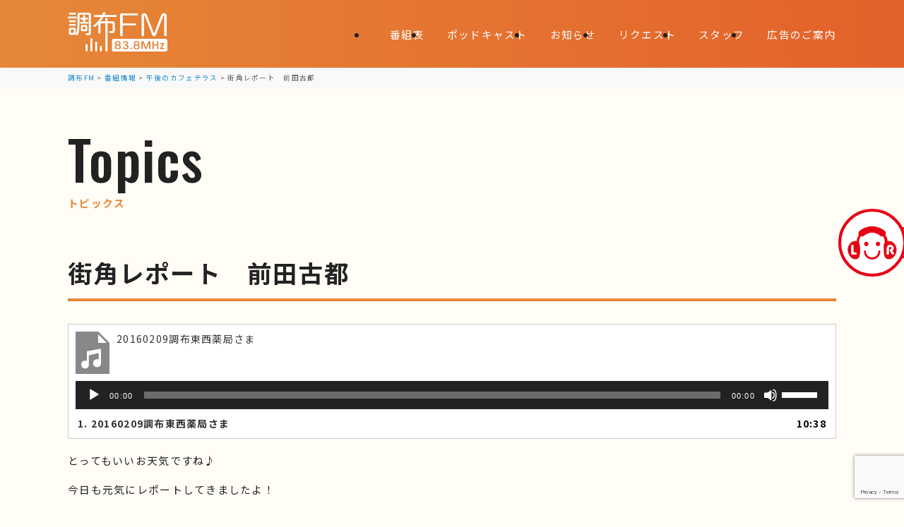

--- FILE ---
content_type: text/html; charset=UTF-8
request_url: https://www.chofu-fm.com/50096
body_size: 60351
content:
<!DOCTYPE html>
<html lang="ja">
<head>
<meta charset="UTF-8">
<meta http-equiv="X-UA-Compatible" content="IE=edge">
<meta name="viewport" content="width=device-width, initial-scale=1.0">
<meta name="robots" content="index, follow">
<meta name="format-detection" content="telephone=no, address=no, email=no">
<meta name="description" content="とってもいいお天気ですね♪ 今日も元気にレポートしてきましたよ！ 年明けはじめましての調布東西薬局さんです。 今日みたいないいお天気は鼻もむずむず目もしぱしぱ・・・実はもう花粉は飛び始めていることをご存知でしょうか？ 今 [&hellip;]">

<!-- favicon 152x152 png -->
<link rel="icon" type="image/png" href="https://www.chofu-fm.com/wpsys/wp-content/themes/chofu_fm/img/favicon.png">
<link rel="apple-touch-icon" href="https://www.chofu-fm.com/wpsys/wp-content/themes/chofu_fm/img/favicon.png">

<link rel="preconnect" href="https://fonts.googleapis.com">
<link rel="preconnect" href="https://fonts.gstatic.com" crossorigin>
<link rel="stylesheet" href="https://fonts.googleapis.com/css2?family=Noto+Sans+JP:wght@100..900&family=Oswald:wght@500&display=swap">
<link rel="stylesheet" href="https://www.chofu-fm.com/wpsys/wp-content/themes/chofu_fm/css/reset.css">
<link rel="stylesheet" href="https://www.chofu-fm.com/wpsys/wp-content/themes/chofu_fm/style_sp.css?v=250217014615" media="screen and (max-width: 834px)">
<link rel="stylesheet" href="https://www.chofu-fm.com/wpsys/wp-content/themes/chofu_fm/style.css?v=250217014615" media="screen and (min-width: 835px)">


<link rel="alternate" type="application/rss+xml" title="調布FM RSS Feed" href="https://www.chofu-fm.com/feed">
<link rel="pingback" href="https://www.chofu-fm.com/wpsys/xmlrpc.php">

<title>街角レポート　前田古都 &#8211; 調布FM</title>
<meta name='robots' content='max-image-preview:large' />
<link rel='dns-prefetch' href='//cdnjs.cloudflare.com' />
<link rel="alternate" title="oEmbed (JSON)" type="application/json+oembed" href="https://www.chofu-fm.com/wp-json/oembed/1.0/embed?url=https%3A%2F%2Fwww.chofu-fm.com%2F50096" />
<link rel="alternate" title="oEmbed (XML)" type="text/xml+oembed" href="https://www.chofu-fm.com/wp-json/oembed/1.0/embed?url=https%3A%2F%2Fwww.chofu-fm.com%2F50096&#038;format=xml" />
<style id='wp-img-auto-sizes-contain-inline-css' type='text/css'>
img:is([sizes=auto i],[sizes^="auto," i]){contain-intrinsic-size:3000px 1500px}
/*# sourceURL=wp-img-auto-sizes-contain-inline-css */
</style>
<style id='wp-emoji-styles-inline-css' type='text/css'>

	img.wp-smiley, img.emoji {
		display: inline !important;
		border: none !important;
		box-shadow: none !important;
		height: 1em !important;
		width: 1em !important;
		margin: 0 0.07em !important;
		vertical-align: -0.1em !important;
		background: none !important;
		padding: 0 !important;
	}
/*# sourceURL=wp-emoji-styles-inline-css */
</style>
<style id='wp-block-library-inline-css' type='text/css'>
:root{--wp-block-synced-color:#7a00df;--wp-block-synced-color--rgb:122,0,223;--wp-bound-block-color:var(--wp-block-synced-color);--wp-editor-canvas-background:#ddd;--wp-admin-theme-color:#007cba;--wp-admin-theme-color--rgb:0,124,186;--wp-admin-theme-color-darker-10:#006ba1;--wp-admin-theme-color-darker-10--rgb:0,107,160.5;--wp-admin-theme-color-darker-20:#005a87;--wp-admin-theme-color-darker-20--rgb:0,90,135;--wp-admin-border-width-focus:2px}@media (min-resolution:192dpi){:root{--wp-admin-border-width-focus:1.5px}}.wp-element-button{cursor:pointer}:root .has-very-light-gray-background-color{background-color:#eee}:root .has-very-dark-gray-background-color{background-color:#313131}:root .has-very-light-gray-color{color:#eee}:root .has-very-dark-gray-color{color:#313131}:root .has-vivid-green-cyan-to-vivid-cyan-blue-gradient-background{background:linear-gradient(135deg,#00d084,#0693e3)}:root .has-purple-crush-gradient-background{background:linear-gradient(135deg,#34e2e4,#4721fb 50%,#ab1dfe)}:root .has-hazy-dawn-gradient-background{background:linear-gradient(135deg,#faaca8,#dad0ec)}:root .has-subdued-olive-gradient-background{background:linear-gradient(135deg,#fafae1,#67a671)}:root .has-atomic-cream-gradient-background{background:linear-gradient(135deg,#fdd79a,#004a59)}:root .has-nightshade-gradient-background{background:linear-gradient(135deg,#330968,#31cdcf)}:root .has-midnight-gradient-background{background:linear-gradient(135deg,#020381,#2874fc)}:root{--wp--preset--font-size--normal:16px;--wp--preset--font-size--huge:42px}.has-regular-font-size{font-size:1em}.has-larger-font-size{font-size:2.625em}.has-normal-font-size{font-size:var(--wp--preset--font-size--normal)}.has-huge-font-size{font-size:var(--wp--preset--font-size--huge)}.has-text-align-center{text-align:center}.has-text-align-left{text-align:left}.has-text-align-right{text-align:right}.has-fit-text{white-space:nowrap!important}#end-resizable-editor-section{display:none}.aligncenter{clear:both}.items-justified-left{justify-content:flex-start}.items-justified-center{justify-content:center}.items-justified-right{justify-content:flex-end}.items-justified-space-between{justify-content:space-between}.screen-reader-text{border:0;clip-path:inset(50%);height:1px;margin:-1px;overflow:hidden;padding:0;position:absolute;width:1px;word-wrap:normal!important}.screen-reader-text:focus{background-color:#ddd;clip-path:none;color:#444;display:block;font-size:1em;height:auto;left:5px;line-height:normal;padding:15px 23px 14px;text-decoration:none;top:5px;width:auto;z-index:100000}html :where(.has-border-color){border-style:solid}html :where([style*=border-top-color]){border-top-style:solid}html :where([style*=border-right-color]){border-right-style:solid}html :where([style*=border-bottom-color]){border-bottom-style:solid}html :where([style*=border-left-color]){border-left-style:solid}html :where([style*=border-width]){border-style:solid}html :where([style*=border-top-width]){border-top-style:solid}html :where([style*=border-right-width]){border-right-style:solid}html :where([style*=border-bottom-width]){border-bottom-style:solid}html :where([style*=border-left-width]){border-left-style:solid}html :where(img[class*=wp-image-]){height:auto;max-width:100%}:where(figure){margin:0 0 1em}html :where(.is-position-sticky){--wp-admin--admin-bar--position-offset:var(--wp-admin--admin-bar--height,0px)}@media screen and (max-width:600px){html :where(.is-position-sticky){--wp-admin--admin-bar--position-offset:0px}}

/*# sourceURL=wp-block-library-inline-css */
</style><style id='global-styles-inline-css' type='text/css'>
:root{--wp--preset--aspect-ratio--square: 1;--wp--preset--aspect-ratio--4-3: 4/3;--wp--preset--aspect-ratio--3-4: 3/4;--wp--preset--aspect-ratio--3-2: 3/2;--wp--preset--aspect-ratio--2-3: 2/3;--wp--preset--aspect-ratio--16-9: 16/9;--wp--preset--aspect-ratio--9-16: 9/16;--wp--preset--color--black: #000000;--wp--preset--color--cyan-bluish-gray: #abb8c3;--wp--preset--color--white: #ffffff;--wp--preset--color--pale-pink: #f78da7;--wp--preset--color--vivid-red: #cf2e2e;--wp--preset--color--luminous-vivid-orange: #ff6900;--wp--preset--color--luminous-vivid-amber: #fcb900;--wp--preset--color--light-green-cyan: #7bdcb5;--wp--preset--color--vivid-green-cyan: #00d084;--wp--preset--color--pale-cyan-blue: #8ed1fc;--wp--preset--color--vivid-cyan-blue: #0693e3;--wp--preset--color--vivid-purple: #9b51e0;--wp--preset--gradient--vivid-cyan-blue-to-vivid-purple: linear-gradient(135deg,rgb(6,147,227) 0%,rgb(155,81,224) 100%);--wp--preset--gradient--light-green-cyan-to-vivid-green-cyan: linear-gradient(135deg,rgb(122,220,180) 0%,rgb(0,208,130) 100%);--wp--preset--gradient--luminous-vivid-amber-to-luminous-vivid-orange: linear-gradient(135deg,rgb(252,185,0) 0%,rgb(255,105,0) 100%);--wp--preset--gradient--luminous-vivid-orange-to-vivid-red: linear-gradient(135deg,rgb(255,105,0) 0%,rgb(207,46,46) 100%);--wp--preset--gradient--very-light-gray-to-cyan-bluish-gray: linear-gradient(135deg,rgb(238,238,238) 0%,rgb(169,184,195) 100%);--wp--preset--gradient--cool-to-warm-spectrum: linear-gradient(135deg,rgb(74,234,220) 0%,rgb(151,120,209) 20%,rgb(207,42,186) 40%,rgb(238,44,130) 60%,rgb(251,105,98) 80%,rgb(254,248,76) 100%);--wp--preset--gradient--blush-light-purple: linear-gradient(135deg,rgb(255,206,236) 0%,rgb(152,150,240) 100%);--wp--preset--gradient--blush-bordeaux: linear-gradient(135deg,rgb(254,205,165) 0%,rgb(254,45,45) 50%,rgb(107,0,62) 100%);--wp--preset--gradient--luminous-dusk: linear-gradient(135deg,rgb(255,203,112) 0%,rgb(199,81,192) 50%,rgb(65,88,208) 100%);--wp--preset--gradient--pale-ocean: linear-gradient(135deg,rgb(255,245,203) 0%,rgb(182,227,212) 50%,rgb(51,167,181) 100%);--wp--preset--gradient--electric-grass: linear-gradient(135deg,rgb(202,248,128) 0%,rgb(113,206,126) 100%);--wp--preset--gradient--midnight: linear-gradient(135deg,rgb(2,3,129) 0%,rgb(40,116,252) 100%);--wp--preset--font-size--small: 13px;--wp--preset--font-size--medium: 20px;--wp--preset--font-size--large: 36px;--wp--preset--font-size--x-large: 42px;--wp--preset--spacing--20: 0.44rem;--wp--preset--spacing--30: 0.67rem;--wp--preset--spacing--40: 1rem;--wp--preset--spacing--50: 1.5rem;--wp--preset--spacing--60: 2.25rem;--wp--preset--spacing--70: 3.38rem;--wp--preset--spacing--80: 5.06rem;--wp--preset--shadow--natural: 6px 6px 9px rgba(0, 0, 0, 0.2);--wp--preset--shadow--deep: 12px 12px 50px rgba(0, 0, 0, 0.4);--wp--preset--shadow--sharp: 6px 6px 0px rgba(0, 0, 0, 0.2);--wp--preset--shadow--outlined: 6px 6px 0px -3px rgb(255, 255, 255), 6px 6px rgb(0, 0, 0);--wp--preset--shadow--crisp: 6px 6px 0px rgb(0, 0, 0);}:where(.is-layout-flex){gap: 0.5em;}:where(.is-layout-grid){gap: 0.5em;}body .is-layout-flex{display: flex;}.is-layout-flex{flex-wrap: wrap;align-items: center;}.is-layout-flex > :is(*, div){margin: 0;}body .is-layout-grid{display: grid;}.is-layout-grid > :is(*, div){margin: 0;}:where(.wp-block-columns.is-layout-flex){gap: 2em;}:where(.wp-block-columns.is-layout-grid){gap: 2em;}:where(.wp-block-post-template.is-layout-flex){gap: 1.25em;}:where(.wp-block-post-template.is-layout-grid){gap: 1.25em;}.has-black-color{color: var(--wp--preset--color--black) !important;}.has-cyan-bluish-gray-color{color: var(--wp--preset--color--cyan-bluish-gray) !important;}.has-white-color{color: var(--wp--preset--color--white) !important;}.has-pale-pink-color{color: var(--wp--preset--color--pale-pink) !important;}.has-vivid-red-color{color: var(--wp--preset--color--vivid-red) !important;}.has-luminous-vivid-orange-color{color: var(--wp--preset--color--luminous-vivid-orange) !important;}.has-luminous-vivid-amber-color{color: var(--wp--preset--color--luminous-vivid-amber) !important;}.has-light-green-cyan-color{color: var(--wp--preset--color--light-green-cyan) !important;}.has-vivid-green-cyan-color{color: var(--wp--preset--color--vivid-green-cyan) !important;}.has-pale-cyan-blue-color{color: var(--wp--preset--color--pale-cyan-blue) !important;}.has-vivid-cyan-blue-color{color: var(--wp--preset--color--vivid-cyan-blue) !important;}.has-vivid-purple-color{color: var(--wp--preset--color--vivid-purple) !important;}.has-black-background-color{background-color: var(--wp--preset--color--black) !important;}.has-cyan-bluish-gray-background-color{background-color: var(--wp--preset--color--cyan-bluish-gray) !important;}.has-white-background-color{background-color: var(--wp--preset--color--white) !important;}.has-pale-pink-background-color{background-color: var(--wp--preset--color--pale-pink) !important;}.has-vivid-red-background-color{background-color: var(--wp--preset--color--vivid-red) !important;}.has-luminous-vivid-orange-background-color{background-color: var(--wp--preset--color--luminous-vivid-orange) !important;}.has-luminous-vivid-amber-background-color{background-color: var(--wp--preset--color--luminous-vivid-amber) !important;}.has-light-green-cyan-background-color{background-color: var(--wp--preset--color--light-green-cyan) !important;}.has-vivid-green-cyan-background-color{background-color: var(--wp--preset--color--vivid-green-cyan) !important;}.has-pale-cyan-blue-background-color{background-color: var(--wp--preset--color--pale-cyan-blue) !important;}.has-vivid-cyan-blue-background-color{background-color: var(--wp--preset--color--vivid-cyan-blue) !important;}.has-vivid-purple-background-color{background-color: var(--wp--preset--color--vivid-purple) !important;}.has-black-border-color{border-color: var(--wp--preset--color--black) !important;}.has-cyan-bluish-gray-border-color{border-color: var(--wp--preset--color--cyan-bluish-gray) !important;}.has-white-border-color{border-color: var(--wp--preset--color--white) !important;}.has-pale-pink-border-color{border-color: var(--wp--preset--color--pale-pink) !important;}.has-vivid-red-border-color{border-color: var(--wp--preset--color--vivid-red) !important;}.has-luminous-vivid-orange-border-color{border-color: var(--wp--preset--color--luminous-vivid-orange) !important;}.has-luminous-vivid-amber-border-color{border-color: var(--wp--preset--color--luminous-vivid-amber) !important;}.has-light-green-cyan-border-color{border-color: var(--wp--preset--color--light-green-cyan) !important;}.has-vivid-green-cyan-border-color{border-color: var(--wp--preset--color--vivid-green-cyan) !important;}.has-pale-cyan-blue-border-color{border-color: var(--wp--preset--color--pale-cyan-blue) !important;}.has-vivid-cyan-blue-border-color{border-color: var(--wp--preset--color--vivid-cyan-blue) !important;}.has-vivid-purple-border-color{border-color: var(--wp--preset--color--vivid-purple) !important;}.has-vivid-cyan-blue-to-vivid-purple-gradient-background{background: var(--wp--preset--gradient--vivid-cyan-blue-to-vivid-purple) !important;}.has-light-green-cyan-to-vivid-green-cyan-gradient-background{background: var(--wp--preset--gradient--light-green-cyan-to-vivid-green-cyan) !important;}.has-luminous-vivid-amber-to-luminous-vivid-orange-gradient-background{background: var(--wp--preset--gradient--luminous-vivid-amber-to-luminous-vivid-orange) !important;}.has-luminous-vivid-orange-to-vivid-red-gradient-background{background: var(--wp--preset--gradient--luminous-vivid-orange-to-vivid-red) !important;}.has-very-light-gray-to-cyan-bluish-gray-gradient-background{background: var(--wp--preset--gradient--very-light-gray-to-cyan-bluish-gray) !important;}.has-cool-to-warm-spectrum-gradient-background{background: var(--wp--preset--gradient--cool-to-warm-spectrum) !important;}.has-blush-light-purple-gradient-background{background: var(--wp--preset--gradient--blush-light-purple) !important;}.has-blush-bordeaux-gradient-background{background: var(--wp--preset--gradient--blush-bordeaux) !important;}.has-luminous-dusk-gradient-background{background: var(--wp--preset--gradient--luminous-dusk) !important;}.has-pale-ocean-gradient-background{background: var(--wp--preset--gradient--pale-ocean) !important;}.has-electric-grass-gradient-background{background: var(--wp--preset--gradient--electric-grass) !important;}.has-midnight-gradient-background{background: var(--wp--preset--gradient--midnight) !important;}.has-small-font-size{font-size: var(--wp--preset--font-size--small) !important;}.has-medium-font-size{font-size: var(--wp--preset--font-size--medium) !important;}.has-large-font-size{font-size: var(--wp--preset--font-size--large) !important;}.has-x-large-font-size{font-size: var(--wp--preset--font-size--x-large) !important;}
/*# sourceURL=global-styles-inline-css */
</style>

<style id='classic-theme-styles-inline-css' type='text/css'>
/*! This file is auto-generated */
.wp-block-button__link{color:#fff;background-color:#32373c;border-radius:9999px;box-shadow:none;text-decoration:none;padding:calc(.667em + 2px) calc(1.333em + 2px);font-size:1.125em}.wp-block-file__button{background:#32373c;color:#fff;text-decoration:none}
/*# sourceURL=/wp-includes/css/classic-themes.min.css */
</style>
<link rel='stylesheet' id='contact-form-7-css' href='https://www.chofu-fm.com/wpsys/wp-content/plugins/contact-form-7/includes/css/styles.css?ver=6.1.4' type='text/css' media='all' />
<link rel='stylesheet' id='wp-pagenavi-css' href='https://www.chofu-fm.com/wpsys/wp-content/plugins/wp-pagenavi/pagenavi-css.css?ver=2.70' type='text/css' media='all' />
<link rel='stylesheet' id='jquery.lightbox.min.css-css' href='https://www.chofu-fm.com/wpsys/wp-content/plugins/wp-jquery-lightbox/lightboxes/wp-jquery-lightbox/styles/lightbox.min.css?ver=2.3.4' type='text/css' media='all' />
<link rel='stylesheet' id='jqlb-overrides-css' href='https://www.chofu-fm.com/wpsys/wp-content/plugins/wp-jquery-lightbox/lightboxes/wp-jquery-lightbox/styles/overrides.css?ver=2.3.4' type='text/css' media='all' />
<style id='jqlb-overrides-inline-css' type='text/css'>

			#outerImageContainer {
				box-shadow: 0 0 4px 2px rgba(0,0,0,.2);
			}
			#imageContainer{
				padding: 8px;
			}
			#imageDataContainer {
				box-shadow: none;
				z-index: auto;
			}
			#prevArrow,
			#nextArrow{
				background-color: #ffffff;
				color: #000000;
			}
/*# sourceURL=jqlb-overrides-inline-css */
</style>
<script type="text/javascript" src="https://cdnjs.cloudflare.com/ajax/libs/jquery/3.7.1/jquery.min.js?ver=3.7.1" id="jquery-js"></script>
<link rel="https://api.w.org/" href="https://www.chofu-fm.com/wp-json/" /><link rel="alternate" title="JSON" type="application/json" href="https://www.chofu-fm.com/wp-json/wp/v2/posts/50096" /><style>
                    #wp-admin-bar-displayTemplateName .ab-icon:before{
                        font-family: "dashicons" !important;
                        content: "\f100" !important;
                    }

                    #wp-admin-bar-displayTemplateName .ab-icon-child:before{
                        font-family: "dashicons" !important;
                        content: "\f345" !important;
                    }
                    </style><meta property="og:locale" content="ja_JP">
<meta property="og:type" content="article">
<meta property="og:site_name" content="調布FM">
<meta property="og:title" content="街角レポート　前田古都">
<meta property="og:description" content="とってもいいお天気ですね♪ 今日も元気にレポートしてきましたよ！ 年明けはじめましての調布東西薬局さんです。 今日みたいないいお天気は鼻もむずむず目もしぱしぱ・・・実はもう花粉は飛び始めていることをご存知でしょうか？ 今 [&hellip;]">
<meta property="og:url" content="https://www.chofu-fm.com/50096">
<meta property="og:image" content="https://www.chofu-fm.com/wpsys/wp-content/uploads/2016/02/image12-e1454996849974-225x300.jpg">
<meta name="twitter:card" content="summary_large_image">
<meta name="twitter:site" content="@chofu_fm" />
<meta name="thumbnail" content="https://www.chofu-fm.com/wpsys/wp-content/uploads/2016/02/image12-e1454996849974-225x300.jpg">
<link rel='stylesheet' id='mediaelement-css' href='https://www.chofu-fm.com/wpsys/wp-includes/js/mediaelement/mediaelementplayer-legacy.min.css?ver=4.2.17' type='text/css' media='all' />
<link rel='stylesheet' id='wp-mediaelement-css' href='https://www.chofu-fm.com/wpsys/wp-includes/js/mediaelement/wp-mediaelement.min.css?ver=6.9' type='text/css' media='all' />
</head>
<body class="wp-singular post-template-default single single-post postid-50096 single-format-standard wp-theme-chofu_fm">


<div id="loaderWrap">
	<div class="loader"></div>
</div>

<section id="btn_lisradi">
	<a href="https://listenradio.jp/?ch=lr062" target="_blank" rel="noopener noreferrer"><img src="https://www.chofu-fm.com/wpsys/wp-content/themes/chofu_fm/img/icon_lisradi.webp" alt="ListenRadio(リスラジ)で聴く"></a>
	<p>ListenRadio(リスラジ)で聴く</p>
</section>

<header>
	<h1><a href="https://www.chofu-fm.com">
		<svg xmlns="http://www.w3.org/2000/svg" viewBox="0 0 482.35 191.92" role="img" aria-label="調布FM"><g><g><path d="M4.55,31.23c-3.2,0-4.55-1.84-4.55-4.67s1.35-4.55,4.55-4.55h35.04c3.2,0,4.67,1.84,4.67,4.55s-1.48,4.67-4.67,4.67H4.55ZM5.41,83.48c0-4.67,2.58-7.25,7.13-7.25h18.44c4.55,0,7.13,2.58,7.13,7.25v19.67c0,4.67-2.58,7.26-7.13,7.26H12.54c-4.55,0-7.13-2.58-7.13-7.26v-19.67ZM10.45,13.03c-3.2,0-4.67-1.84-4.67-4.67s1.48-4.67,4.67-4.67h24.1c3.32,0,4.67,1.84,4.67,4.67s-1.35,4.67-4.67,4.67H10.45ZM10.45,49.3c-3.2,0-4.55-1.84-4.55-4.55s1.35-4.55,4.55-4.55h23.73c3.07,0,4.43,1.85,4.43,4.55s-1.35,4.55-4.43,4.55H10.45ZM10.7,67.01c-3.07,0-4.43-1.84-4.43-4.55s1.35-4.55,4.43-4.55h23.73c3.07,0,4.43,1.84,4.43,4.55s-1.35,4.55-4.43,4.55H10.7ZM17.34,85.08c-1.84,0-2.46.62-2.46,2.46v11.43c0,1.84.62,2.46,2.46,2.46h8.97c1.84,0,2.46-.62,2.46-2.46v-11.43c0-1.85-.62-2.46-2.46-2.46h-8.97ZM103.15,3.69c5.9,0,8.61,2.7,8.61,8.61v87.29c0,8.36-1.6,13.4-14.26,13.4-5.78,0-11.56,0-11.56-5.66,0-2.58,1.97-4.67,5.04-4.67,2.58,0,4.55.49,7.13.49,3.2,0,3.81-.86,3.81-3.93V15.62c0-1.97-.74-2.71-2.71-2.71h-38.85c-2.58,0-3.44.86-3.44,3.44,0,49.43,0,72.66-6.52,90.24-1.72,4.42-3.2,6.27-6.52,6.27-2.83,0-5.29-1.85-5.29-4.55,0-1.23.74-2.7,1.84-5.53,6.89-17.34,6.89-42.54,6.89-78.93v-10.08c0-6.52,2.34-10.08,9.47-10.08h46.35ZM83.6,27.66h9.84c3.07,0,4.43,1.85,4.43,4.43s-1.35,4.55-4.43,4.55h-9.84v11.07h11.93c3.07,0,4.43,1.72,4.43,4.3s-1.35,4.42-4.43,4.42h-32.58c-2.95,0-4.3-1.72-4.3-4.42s1.35-4.3,4.3-4.3h11.68v-11.07h-9.47c-3.07,0-4.43-1.84-4.43-4.55s1.35-4.43,4.43-4.43h9.47v-7.62c0-3.2,1.84-4.55,4.43-4.55s4.55,1.35,4.55,4.55v7.62ZM63.44,71.19c0-6.02,2.09-8.11,8.11-8.11h14.75c6.02,0,8.12,2.09,8.12,8.11v14.51c0,6.03-2.09,8.11-8.12,8.11h-14.75c-6.02,0-8.11-2.09-8.11-8.11v-14.51ZM74.63,71.8c-1.6,0-2.34.74-2.34,2.34v8.73c0,1.6.74,2.34,2.34,2.34h8.48c1.6,0,2.34-.74,2.34-2.34v-8.73c0-1.6-.74-2.34-2.34-2.34h-8.48Z"/><path d="M192.4,45.37h24.71c7.38,0,10.08,2.7,10.08,10.08v33.69c.12,10.7-4.3,13.4-15.61,13.4-7.13,0-10.45-1.23-10.45-5.53,0-3.2,1.6-4.92,4.43-4.92,2.33,0,5.66.62,7.38.62,3.69,0,4.43-1.11,4.43-4.43v-29.51c0-2.7-.86-3.56-3.57-3.56h-21.39v131.67c0,3.44-1.97,5.04-5.04,5.04s-5.04-1.6-5.04-5.04V55.21h-20.65c-2.71,0-3.57.86-3.57,3.56v41.43c0,3.56-2.09,5.04-5.16,5.04s-5.04-1.48-5.04-5.04v-42.29c-7.62,7.99-14.51,14.38-18.2,14.38-2.71,0-5.16-2.34-5.16-5.41,0-2.22,1.6-3.69,5.04-6.27,14.75-11.43,27.05-28.52,31.11-36.27h-30.49c-3.32,0-4.79-1.97-4.79-4.92s1.48-4.79,4.79-4.79h35.66c1.35-2.71,3.57-7.99,4.92-11.07,1.35-2.95,3.32-3.57,4.92-3.57,2.95,0,5.66,2.22,5.66,4.67,0,2.58-2.71,8.11-3.69,9.96h54.83c3.32,0,4.79,1.97,4.79,4.79s-1.48,4.92-4.79,4.92h-59.75c-4.18,7.25-9.22,15.49-13.89,21.02h23.48v-11.68c0-3.57,1.97-5.04,5.04-5.04s5.04,1.48,5.04,5.04v11.68Z"/></g><path d="M259.48,117.99c-4.32,0-6.42-2.7-6.42-8.25V15.02c0-5.75,2.21-8.1,7.64-8.1h73.2c3.85,0,5.81,1.54,5.81,4.59s-1.95,4.59-5.81,4.59h-66.19c-.92,0-1.66.75-1.66,1.67v36.15c0,.92.75,1.67,1.66,1.67h57.49c3.85,0,5.81,1.54,5.81,4.59s-1.95,4.59-5.81,4.59h-57.49c-.92,0-1.66.75-1.66,1.67v43.47c0,5.37-2.21,8.1-6.57,8.1Z"/><path d="M472.77,117.99c-4.93,0-5.96-3.99-5.96-7.33V18.83c0-.92-.75-1.67-1.67-1.67h-.31c-.69,0-1.3.42-1.55,1.06l-36.45,93.05c-1.84,4.58-4.69,6.72-8.97,6.72s-7.21-2.15-8.82-6.4l-36.46-93.37c-.25-.64-.86-1.06-1.55-1.06h-.31c-.92,0-1.66.75-1.66,1.67v91.98c0,4.76-2.01,7.18-5.96,7.18-4.93,0-5.96-3.99-5.96-7.33V19.75c0-8.86,4.45-13.74,12.52-13.74,6.86,0,10.74,2.74,13.4,9.47l3.26,8.29c14.73,37.5,24.43,62.17,29.82,77.08.24.66.87,1.1,1.57,1.1h.46c.7,0,1.33-.44,1.56-1.1,6.49-17.87,15.45-40.78,33.08-85.38,2.66-6.73,6.55-9.47,13.4-9.47,8.07,0,12.52,4.88,12.52,13.74v91.06c0,4.76-2,7.18-5.96,7.18Z"/><path d="M118.74,187.37c0,3.2-1.84,4.55-4.67,4.55s-4.55-1.35-4.55-4.55v-55.53c0-3.2,1.84-4.67,4.55-4.67s4.67,1.48,4.67,4.67v55.53Z"/><path d="M95.42,187.24c0,3.2-1.84,4.67-4.67,4.67s-4.67-1.48-4.67-4.67v-26.66c0-3.32,1.84-4.67,4.67-4.67s4.67,1.35,4.67,4.67v26.66Z"/><path d="M141.94,187.37c0,3.2-1.84,4.55-4.55,4.55s-4.55-1.35-4.55-4.55v-39.1c0-3.07,1.85-4.43,4.55-4.43s4.55,1.35,4.55,4.43v39.1Z"/><path d="M164.76,187.49c0,3.07-1.84,4.43-4.55,4.43s-4.55-1.35-4.55-4.43v-18.61c0-3.07,1.84-4.43,4.55-4.43s4.55,1.35,4.55,4.43v18.61Z"/><g><path d="M242.31,176.39c4.17,0,8.38-2.04,8.38-6.6s-2.98-6.85-8.38-6.85-8.39,2.62-8.39,6.85c0,4.9,4.52,6.6,8.39,6.6Z"/><path d="M333.25,176.39c4.17,0,8.38-2.04,8.38-6.6s-2.98-6.85-8.38-6.85-8.39,2.62-8.39,6.85c0,4.9,4.52,6.6,8.39,6.6Z"/><path d="M234.79,152.31c0,3.9,2.46,5.78,7.52,5.78,2.81,0,7.52-.75,7.52-5.78,0-3.68-2.81-5.88-7.52-5.88s-7.52,2.14-7.52,5.88Z"/><path d="M473.19,130.45h-250.6c-5.06,0-9.16,4.1-9.16,9.16v43.15c0,5.06,4.1,9.16,9.16,9.16h250.6c5.06,0,9.16-4.1,9.16-9.16v-43.15c0-5.06-4.1-9.16-9.16-9.16ZM242.31,181.15c-9.36,0-14.73-4.03-14.73-11.04,0-6.38,4.01-8.84,7.06-9.79-3.91-1.25-6.03-4.22-6.03-8.56,0-6.15,5.38-10.12,13.7-10.12s13.7,3.97,13.7,10.12c0,4.46-2.04,7.39-5.93,8.58,4.4,1.39,6.95,4.91,6.95,9.78,0,7.12-5.23,11.04-14.72,11.04ZM280.14,181.2c-6.46,0-11.01-2.36-13.14-6.84-.56-1.14-.54-2.39.05-3.34.53-.84,1.42-1.33,2.45-1.33,2.26,0,2.99,1.52,3.58,2.74,1.24,2.59,3.6,3.9,7,3.9,4.78,0,7.52-2.31,7.52-6.34s-3.08-6.44-9.41-7.11c-1.68-.21-2.61-1.08-2.61-2.45,0-.85.34-2.3,2.6-2.55,5.22-.61,7.98-2.78,7.98-6.29s-2.18-5.16-6.14-5.16-5.54,1.95-6.02,3.11c-.89,2.11-1.89,2.51-3.44,2.51-1,0-1.86-.46-2.36-1.26-.6-.95-.62-2.24-.04-3.46,1.26-2.64,5.07-5.71,11.66-5.71,7.84,0,12.53,3.58,12.53,9.56,0,4.41-2.34,7.56-6.52,8.91,5.18,1.18,8.1,4.71,8.1,9.96,0,7.08-5.03,11.15-13.81,11.15ZM306.66,180.84c-2.11,0-3.89-1.78-3.89-3.89s1.78-3.89,3.89-3.89,3.89,1.78,3.89,3.89-1.78,3.89-3.89,3.89ZM333.25,181.15c-9.36,0-14.73-4.03-14.73-11.04,0-6.38,4.01-8.84,7.06-9.79-3.91-1.25-6.03-4.22-6.03-8.56,0-6.15,5.38-10.12,13.7-10.12s13.7,3.97,13.7,10.12c0,4.46-2.04,7.39-5.93,8.58,4.4,1.39,6.95,4.91,6.95,9.78,0,7.12-5.23,11.04-14.72,11.04ZM399.96,177.36c0,2.18-1.15,3.48-3.07,3.48s-3.07-1.32-3.07-3.53v-28.33l-11.33,28.92c-.78,1.95-2.13,2.93-4.01,2.93s-3.26-1.01-3.96-2.84l-11.33-29.02v28.38c0,2.18-1.15,3.48-3.07,3.48s-3.07-1.32-3.07-3.53v-30.47c0-3.55,1.97-5.68,5.27-5.68,2.74,0,4.43,1.19,5.49,3.85l1.13,2.86c4.57,11.63,7.69,19.59,9.57,24.68,2.13-5.81,5.02-13.18,10.7-27.54,1.06-2.66,2.75-3.85,5.49-3.85,3.3,0,5.27,2.12,5.27,5.68v30.52ZM439.06,177.06c0,2.4-1.18,3.78-3.22,3.78s-3.27-1.43-3.27-3.83v-14.16h-16.36v14.21c0,2.37-1.22,3.78-3.27,3.78s-3.22-1.4-3.22-3.83v-32.01c0-2.44,1.18-3.84,3.22-3.84s3.27,1.42,3.27,3.78v12.68h16.36v-12.63c0-2.4,1.22-3.84,3.27-3.84s3.22,1.38,3.22,3.78v32.11ZM465.43,180.53h-16c-1.52,0-2.21-.66-2.52-1.21-.5-.88-.37-2.11.34-3.3l11.97-20.24h-9.43c-1.68,0-2.76-.96-2.76-2.45s1.06-2.4,2.76-2.4h14.52c1.52,0,2.21.66,2.52,1.21.5.88.37,2.11-.34,3.3l-11.87,20.24h10.82c1.68,0,2.76.96,2.76,2.45s-1.06,2.4-2.76,2.4Z"/><path d="M325.73,152.31c0,3.9,2.46,5.78,7.52,5.78,2.81,0,7.52-.75,7.52-5.78,0-3.68-2.81-5.88-7.52-5.88s-7.52,2.14-7.52,5.88Z"/></g></g></svg>
	</a></h1>

	<nav id="globalNav">
		<div id="globalNav_button">
			<input type="checkbox" id="menuToggle">
			<label for="menuToggle">
				<span></span>
				<span></span>
				<span></span>
			</label>
		</div>

		<div id="globalNav_menu">
			<ul>
				<li><a href="https://www.chofu-fm.com/timetable/">番組表</a></li>
				<li><a href="https://www.chofu-fm.com/podcast/">ポッドキャスト</a></li>
				<li><a href="https://www.chofu-fm.com/topics/">お知らせ</a></li>
				<li><a href="https://www.chofu-fm.com/request/">リクエスト</a></li>
				<li><a href="https://www.chofu-fm.com/staff/">スタッフ</a></li>
				<li><a href="https://www.chofu-fm.com/advertise/">広告のご案内</a></li>
			</ul>

			<ul class="sp_only">
				<li><a href="https://www.chofu-fm.com/about/">会社情報</a></li>
				<li><a href="https://www.chofu-fm.com/about/access/">アクセス</a></li>
				<li><a href="https://www.chofu-fm.com/link/">関連リンク集</a></li>
				<li><a href="https://www.chofu-fm.com/sitepolicy/">サイトポリシー</a></li>
				<li><a href="https://www.chofu-fm.com/privacypolicy/">プライバシーポリシー</a></li>
				<li><a href="https://www.chofu-fm.com/sitemap/">サイトマップ</a></li>
				<li><a href="https://www.chofu-fm.com/inquiry/">お問い合わせ</a></li>
			</ul>
		</div>
	</nav>
</header>

<div class="wp-breadcrumb"><ol class="wp-breadcrumb_inbox" itemscope itemtype="http://schema.org/BreadcrumbList"><span property="itemListElement" typeof="ListItem"><a property="item" typeof="WebPage" title="調布FMへ移動する" href="https://www.chofu-fm.com" class="home" ><span property="name">調布FM</span></a><meta property="position" content="1"></span> &gt; <span property="itemListElement" typeof="ListItem"><a property="item" typeof="WebPage" title="Go to the 番組情報 カテゴリー archives." href="https://www.chofu-fm.com/programs" class="taxonomy category" ><span property="name">番組情報</span></a><meta property="position" content="2"></span> &gt; <span property="itemListElement" typeof="ListItem"><a property="item" typeof="WebPage" title="Go to the 午後のカフェテラス カテゴリー archives." href="https://www.chofu-fm.com/programs/afternoon" class="taxonomy category" ><span property="name">午後のカフェテラス</span></a><meta property="position" content="3"></span> &gt; <span property="itemListElement" typeof="ListItem"><span property="name" class="post post-post current-item">街角レポート　前田古都</span><meta property="url" content="https://www.chofu-fm.com/50096"><meta property="position" content="4"></span></ol></div>



<main>
	<section id="singleSection">
		<p class="heading01"><span>Topics</span>トピックス</p>

		<h1 class="heading02">街角レポート　前田古都</h1>
		<div id="singleSection_contents">
			<div class="mceContentBody"><div class="wp-playlist wp-audio-playlist wp-playlist-light">
			<div class="wp-playlist-current-item"></div>
		<audio controls="controls" preload="none" width="640"
			></audio>
	<div class="wp-playlist-next"></div>
	<div class="wp-playlist-prev"></div>
	<noscript>
	<ol>
		<li><a href='https://www.chofu-fm.com/wpsys/wp-content/uploads/2016/02/4cee39ae918c79301fcffc527710b699.mp3'>20160209調布東西薬局さま</a></li>	</ol>
	</noscript>
	<script type="application/json" class="wp-playlist-script">{"type":"audio","tracklist":true,"tracknumbers":true,"images":true,"artists":true,"tracks":[{"src":"https://www.chofu-fm.com/wpsys/wp-content/uploads/2016/02/4cee39ae918c79301fcffc527710b699.mp3","type":"audio/mpeg","title":"20160209\u8abf\u5e03\u6771\u897f\u85ac\u5c40\u3055\u307e","caption":"","description":"\"20160209\u8abf\u5e03\u6771\u897f\u85ac\u5c40\u3055\u307e\"","meta":{"length_formatted":"10:38"},"image":{"src":"https://www.chofu-fm.com/wpsys/wp-includes/images/media/audio.svg","width":48,"height":64},"thumb":{"src":"https://www.chofu-fm.com/wpsys/wp-includes/images/media/audio.svg","width":48,"height":64}}]}</script>
</div>
	
<p>とってもいいお天気ですね♪</p>
<p>今日も元気にレポートしてきましたよ！</p>
<p>年明けはじめましての<a href="http://tozai-yakkyoku.com/shop_chohu.html">調布東西薬局さん</a>です。</p>
<p>今日みたいないいお天気は鼻もむずむず目もしぱしぱ・・・実はもう花粉は飛び始めていることをご存知でしょうか？</p>
<p>今年は例年よりも多く花粉が飛散されることが予想されています。</p>
<p>実際に症状を訴えていらっしゃるお客様も増えてきているのだそうです。</p>
<p>さて、そんな花粉症に苦しむ方々、今時期から少しずつ対策をとることが大切です。</p>
<p>漢方による対策は体に優しく、もともとの体質をよりよく改善していくことができるので花粉症暦10年以上の私、前田古都も新たに取り入れようと思います！</p>
<p>さて、薬局内にはこの時期に合わせて花粉症対策コーナーが！</p>
<p><a href="https://www.chofu-fm.com/wpsys/wp-content/uploads/2016/02/image12-e1454996849974.jpg" rel="lightbox[50096]"><img fetchpriority="high" decoding="async" src="https://www.chofu-fm.com/wpsys/wp-content/uploads/2016/02/image12-e1454996849974-225x300.jpg" alt="image1" width="225" height="300" class="alignnone size-medium wp-image-50100" srcset="https://www.chofu-fm.com/wpsys/wp-content/uploads/2016/02/image12-e1454996849974-225x300.jpg 225w, https://www.chofu-fm.com/wpsys/wp-content/uploads/2016/02/image12-e1454996849974-58x77.jpg 58w, https://www.chofu-fm.com/wpsys/wp-content/uploads/2016/02/image12-e1454996849974.jpg 480w" sizes="(max-width: 225px) 100vw, 225px" /></a></p>
<p>今日お話いただいたのは薬局長及川夏樹さんでした。</p>
<p>及川さんのお話ではまず大切なのは花粉に強い体にするということでした。</p>
<p>今ある症状をどうにかするというよりも体質を良くして行くという点が東洋医学らしい考え方ですよね。</p>
<p><a href="https://www.chofu-fm.com/wpsys/wp-content/uploads/2016/02/image31-e1454996878408.jpg" rel="lightbox[50096]"><img decoding="async" src="https://www.chofu-fm.com/wpsys/wp-content/uploads/2016/02/image31-e1454996878408-225x300.jpg" alt="image3" width="225" height="300" class="alignnone size-medium wp-image-50098" srcset="https://www.chofu-fm.com/wpsys/wp-content/uploads/2016/02/image31-e1454996878408-225x300.jpg 225w, https://www.chofu-fm.com/wpsys/wp-content/uploads/2016/02/image31-e1454996878408-58x77.jpg 58w, https://www.chofu-fm.com/wpsys/wp-content/uploads/2016/02/image31-e1454996878408.jpg 480w" sizes="(max-width: 225px) 100vw, 225px" /></a></p>
<p>今回体質改善の漢方としてご紹介したのがこちらです。</p>
<p>オウギなどをはじめとした漢方で顆粒状になっています。</p>
<p>これを湯やお茶に溶かして飲むのですが食前もしくは食間に飲むほうが漢方の場合効き目があるんだそう。</p>
<p>香りがほんのりとしょうが湯のようですが味自体は強くなく大変のみやすく食前にお茶に混ぜていただくのがよさそうです。</p>
<p>こちらは体質自体を変えることが目的なので継続して飲み続けることが大切です。</p>
<p>花粉症の時期以外にも疲労回復や身体の気を強くする効能があります。</p>
<p><a href="https://www.chofu-fm.com/wpsys/wp-content/uploads/2016/02/image21.jpg" rel="lightbox[50096]"><img decoding="async" src="https://www.chofu-fm.com/wpsys/wp-content/uploads/2016/02/image21-300x225.jpg" alt="image2" width="300" height="225" class="alignnone size-medium wp-image-50099" srcset="https://www.chofu-fm.com/wpsys/wp-content/uploads/2016/02/image21-300x225.jpg 300w, https://www.chofu-fm.com/wpsys/wp-content/uploads/2016/02/image21-58x44.jpg 58w, https://www.chofu-fm.com/wpsys/wp-content/uploads/2016/02/image21.jpg 640w" sizes="(max-width: 300px) 100vw, 300px" /></a></p>
<p>はなづまりやのどのごろごろ感、目のかゆみ充血などの具体的な症状を改善するための漢方もございます。</p>
<p>こちらも漢方にあう身体によりよく効き目があるため体質改善の漢方と併用することがオススメだそうです。</p>
<p>そして何よりも大切なのがとても基本的なこと。</p>
<p>規則正しい生活です。</p>
<p>早寝早起き、バランスのいい食事、特に胃腸に優しい食物をとることを心がけることでより漢方の効き目が見込めます。</p>
<p>やはり規則正しい生活が大切なんですね～・・・</p>
<p>そういった生活習慣や体質など親身になってご相談いただけます。</p>
<p>初回のお客様は是非ご予約の上お越しください。</p>
<p>私もしっかり体質改善を願い漢方をお持ち帰りしました☆</p>
<p>来週はどこにいこうかな～！</p>
<p>&nbsp;</p>
<p>前田古都</p>
<p>&nbsp;</p>
</div>
		</div>
	</section>
</main>



<footer>
	<div id="footer_headline">
		<div>
			<h2>
				<svg xmlns="http://www.w3.org/2000/svg" viewBox="0 0 482.35 191.92" role="img" aria-label="調布FM"><g><g><path d="M4.55,31.23c-3.2,0-4.55-1.84-4.55-4.67s1.35-4.55,4.55-4.55h35.04c3.2,0,4.67,1.84,4.67,4.55s-1.48,4.67-4.67,4.67H4.55ZM5.41,83.48c0-4.67,2.58-7.25,7.13-7.25h18.44c4.55,0,7.13,2.58,7.13,7.25v19.67c0,4.67-2.58,7.26-7.13,7.26H12.54c-4.55,0-7.13-2.58-7.13-7.26v-19.67ZM10.45,13.03c-3.2,0-4.67-1.84-4.67-4.67s1.48-4.67,4.67-4.67h24.1c3.32,0,4.67,1.84,4.67,4.67s-1.35,4.67-4.67,4.67H10.45ZM10.45,49.3c-3.2,0-4.55-1.84-4.55-4.55s1.35-4.55,4.55-4.55h23.73c3.07,0,4.43,1.85,4.43,4.55s-1.35,4.55-4.43,4.55H10.45ZM10.7,67.01c-3.07,0-4.43-1.84-4.43-4.55s1.35-4.55,4.43-4.55h23.73c3.07,0,4.43,1.84,4.43,4.55s-1.35,4.55-4.43,4.55H10.7ZM17.34,85.08c-1.84,0-2.46.62-2.46,2.46v11.43c0,1.84.62,2.46,2.46,2.46h8.97c1.84,0,2.46-.62,2.46-2.46v-11.43c0-1.85-.62-2.46-2.46-2.46h-8.97ZM103.15,3.69c5.9,0,8.61,2.7,8.61,8.61v87.29c0,8.36-1.6,13.4-14.26,13.4-5.78,0-11.56,0-11.56-5.66,0-2.58,1.97-4.67,5.04-4.67,2.58,0,4.55.49,7.13.49,3.2,0,3.81-.86,3.81-3.93V15.62c0-1.97-.74-2.71-2.71-2.71h-38.85c-2.58,0-3.44.86-3.44,3.44,0,49.43,0,72.66-6.52,90.24-1.72,4.42-3.2,6.27-6.52,6.27-2.83,0-5.29-1.85-5.29-4.55,0-1.23.74-2.7,1.84-5.53,6.89-17.34,6.89-42.54,6.89-78.93v-10.08c0-6.52,2.34-10.08,9.47-10.08h46.35ZM83.6,27.66h9.84c3.07,0,4.43,1.85,4.43,4.43s-1.35,4.55-4.43,4.55h-9.84v11.07h11.93c3.07,0,4.43,1.72,4.43,4.3s-1.35,4.42-4.43,4.42h-32.58c-2.95,0-4.3-1.72-4.3-4.42s1.35-4.3,4.3-4.3h11.68v-11.07h-9.47c-3.07,0-4.43-1.84-4.43-4.55s1.35-4.43,4.43-4.43h9.47v-7.62c0-3.2,1.84-4.55,4.43-4.55s4.55,1.35,4.55,4.55v7.62ZM63.44,71.19c0-6.02,2.09-8.11,8.11-8.11h14.75c6.02,0,8.12,2.09,8.12,8.11v14.51c0,6.03-2.09,8.11-8.12,8.11h-14.75c-6.02,0-8.11-2.09-8.11-8.11v-14.51ZM74.63,71.8c-1.6,0-2.34.74-2.34,2.34v8.73c0,1.6.74,2.34,2.34,2.34h8.48c1.6,0,2.34-.74,2.34-2.34v-8.73c0-1.6-.74-2.34-2.34-2.34h-8.48Z"/><path d="M192.4,45.37h24.71c7.38,0,10.08,2.7,10.08,10.08v33.69c.12,10.7-4.3,13.4-15.61,13.4-7.13,0-10.45-1.23-10.45-5.53,0-3.2,1.6-4.92,4.43-4.92,2.33,0,5.66.62,7.38.62,3.69,0,4.43-1.11,4.43-4.43v-29.51c0-2.7-.86-3.56-3.57-3.56h-21.39v131.67c0,3.44-1.97,5.04-5.04,5.04s-5.04-1.6-5.04-5.04V55.21h-20.65c-2.71,0-3.57.86-3.57,3.56v41.43c0,3.56-2.09,5.04-5.16,5.04s-5.04-1.48-5.04-5.04v-42.29c-7.62,7.99-14.51,14.38-18.2,14.38-2.71,0-5.16-2.34-5.16-5.41,0-2.22,1.6-3.69,5.04-6.27,14.75-11.43,27.05-28.52,31.11-36.27h-30.49c-3.32,0-4.79-1.97-4.79-4.92s1.48-4.79,4.79-4.79h35.66c1.35-2.71,3.57-7.99,4.92-11.07,1.35-2.95,3.32-3.57,4.92-3.57,2.95,0,5.66,2.22,5.66,4.67,0,2.58-2.71,8.11-3.69,9.96h54.83c3.32,0,4.79,1.97,4.79,4.79s-1.48,4.92-4.79,4.92h-59.75c-4.18,7.25-9.22,15.49-13.89,21.02h23.48v-11.68c0-3.57,1.97-5.04,5.04-5.04s5.04,1.48,5.04,5.04v11.68Z"/></g><path d="M259.48,117.99c-4.32,0-6.42-2.7-6.42-8.25V15.02c0-5.75,2.21-8.1,7.64-8.1h73.2c3.85,0,5.81,1.54,5.81,4.59s-1.95,4.59-5.81,4.59h-66.19c-.92,0-1.66.75-1.66,1.67v36.15c0,.92.75,1.67,1.66,1.67h57.49c3.85,0,5.81,1.54,5.81,4.59s-1.95,4.59-5.81,4.59h-57.49c-.92,0-1.66.75-1.66,1.67v43.47c0,5.37-2.21,8.1-6.57,8.1Z"/><path d="M472.77,117.99c-4.93,0-5.96-3.99-5.96-7.33V18.83c0-.92-.75-1.67-1.67-1.67h-.31c-.69,0-1.3.42-1.55,1.06l-36.45,93.05c-1.84,4.58-4.69,6.72-8.97,6.72s-7.21-2.15-8.82-6.4l-36.46-93.37c-.25-.64-.86-1.06-1.55-1.06h-.31c-.92,0-1.66.75-1.66,1.67v91.98c0,4.76-2.01,7.18-5.96,7.18-4.93,0-5.96-3.99-5.96-7.33V19.75c0-8.86,4.45-13.74,12.52-13.74,6.86,0,10.74,2.74,13.4,9.47l3.26,8.29c14.73,37.5,24.43,62.17,29.82,77.08.24.66.87,1.1,1.57,1.1h.46c.7,0,1.33-.44,1.56-1.1,6.49-17.87,15.45-40.78,33.08-85.38,2.66-6.73,6.55-9.47,13.4-9.47,8.07,0,12.52,4.88,12.52,13.74v91.06c0,4.76-2,7.18-5.96,7.18Z"/><path d="M118.74,187.37c0,3.2-1.84,4.55-4.67,4.55s-4.55-1.35-4.55-4.55v-55.53c0-3.2,1.84-4.67,4.55-4.67s4.67,1.48,4.67,4.67v55.53Z"/><path d="M95.42,187.24c0,3.2-1.84,4.67-4.67,4.67s-4.67-1.48-4.67-4.67v-26.66c0-3.32,1.84-4.67,4.67-4.67s4.67,1.35,4.67,4.67v26.66Z"/><path d="M141.94,187.37c0,3.2-1.84,4.55-4.55,4.55s-4.55-1.35-4.55-4.55v-39.1c0-3.07,1.85-4.43,4.55-4.43s4.55,1.35,4.55,4.43v39.1Z"/><path d="M164.76,187.49c0,3.07-1.84,4.43-4.55,4.43s-4.55-1.35-4.55-4.43v-18.61c0-3.07,1.84-4.43,4.55-4.43s4.55,1.35,4.55,4.43v18.61Z"/><g><path d="M242.31,176.39c4.17,0,8.38-2.04,8.38-6.6s-2.98-6.85-8.38-6.85-8.39,2.62-8.39,6.85c0,4.9,4.52,6.6,8.39,6.6Z"/><path d="M333.25,176.39c4.17,0,8.38-2.04,8.38-6.6s-2.98-6.85-8.38-6.85-8.39,2.62-8.39,6.85c0,4.9,4.52,6.6,8.39,6.6Z"/><path d="M234.79,152.31c0,3.9,2.46,5.78,7.52,5.78,2.81,0,7.52-.75,7.52-5.78,0-3.68-2.81-5.88-7.52-5.88s-7.52,2.14-7.52,5.88Z"/><path d="M473.19,130.45h-250.6c-5.06,0-9.16,4.1-9.16,9.16v43.15c0,5.06,4.1,9.16,9.16,9.16h250.6c5.06,0,9.16-4.1,9.16-9.16v-43.15c0-5.06-4.1-9.16-9.16-9.16ZM242.31,181.15c-9.36,0-14.73-4.03-14.73-11.04,0-6.38,4.01-8.84,7.06-9.79-3.91-1.25-6.03-4.22-6.03-8.56,0-6.15,5.38-10.12,13.7-10.12s13.7,3.97,13.7,10.12c0,4.46-2.04,7.39-5.93,8.58,4.4,1.39,6.95,4.91,6.95,9.78,0,7.12-5.23,11.04-14.72,11.04ZM280.14,181.2c-6.46,0-11.01-2.36-13.14-6.84-.56-1.14-.54-2.39.05-3.34.53-.84,1.42-1.33,2.45-1.33,2.26,0,2.99,1.52,3.58,2.74,1.24,2.59,3.6,3.9,7,3.9,4.78,0,7.52-2.31,7.52-6.34s-3.08-6.44-9.41-7.11c-1.68-.21-2.61-1.08-2.61-2.45,0-.85.34-2.3,2.6-2.55,5.22-.61,7.98-2.78,7.98-6.29s-2.18-5.16-6.14-5.16-5.54,1.95-6.02,3.11c-.89,2.11-1.89,2.51-3.44,2.51-1,0-1.86-.46-2.36-1.26-.6-.95-.62-2.24-.04-3.46,1.26-2.64,5.07-5.71,11.66-5.71,7.84,0,12.53,3.58,12.53,9.56,0,4.41-2.34,7.56-6.52,8.91,5.18,1.18,8.1,4.71,8.1,9.96,0,7.08-5.03,11.15-13.81,11.15ZM306.66,180.84c-2.11,0-3.89-1.78-3.89-3.89s1.78-3.89,3.89-3.89,3.89,1.78,3.89,3.89-1.78,3.89-3.89,3.89ZM333.25,181.15c-9.36,0-14.73-4.03-14.73-11.04,0-6.38,4.01-8.84,7.06-9.79-3.91-1.25-6.03-4.22-6.03-8.56,0-6.15,5.38-10.12,13.7-10.12s13.7,3.97,13.7,10.12c0,4.46-2.04,7.39-5.93,8.58,4.4,1.39,6.95,4.91,6.95,9.78,0,7.12-5.23,11.04-14.72,11.04ZM399.96,177.36c0,2.18-1.15,3.48-3.07,3.48s-3.07-1.32-3.07-3.53v-28.33l-11.33,28.92c-.78,1.95-2.13,2.93-4.01,2.93s-3.26-1.01-3.96-2.84l-11.33-29.02v28.38c0,2.18-1.15,3.48-3.07,3.48s-3.07-1.32-3.07-3.53v-30.47c0-3.55,1.97-5.68,5.27-5.68,2.74,0,4.43,1.19,5.49,3.85l1.13,2.86c4.57,11.63,7.69,19.59,9.57,24.68,2.13-5.81,5.02-13.18,10.7-27.54,1.06-2.66,2.75-3.85,5.49-3.85,3.3,0,5.27,2.12,5.27,5.68v30.52ZM439.06,177.06c0,2.4-1.18,3.78-3.22,3.78s-3.27-1.43-3.27-3.83v-14.16h-16.36v14.21c0,2.37-1.22,3.78-3.27,3.78s-3.22-1.4-3.22-3.83v-32.01c0-2.44,1.18-3.84,3.22-3.84s3.27,1.42,3.27,3.78v12.68h16.36v-12.63c0-2.4,1.22-3.84,3.27-3.84s3.22,1.38,3.22,3.78v32.11ZM465.43,180.53h-16c-1.52,0-2.21-.66-2.52-1.21-.5-.88-.37-2.11.34-3.3l11.97-20.24h-9.43c-1.68,0-2.76-.96-2.76-2.45s1.06-2.4,2.76-2.4h14.52c1.52,0,2.21.66,2.52,1.21.5.88.37,2.11-.34,3.3l-11.87,20.24h10.82c1.68,0,2.76.96,2.76,2.45s-1.06,2.4-2.76,2.4Z"/><path d="M325.73,152.31c0,3.9,2.46,5.78,7.52,5.78,2.81,0,7.52-.75,7.52-5.78,0-3.68-2.81-5.88-7.52-5.88s-7.52,2.14-7.52,5.88Z"/></g></g></svg>
			</h2>
			<address>〒182-0026<br />東京都調布市小島町2丁目33番地1　調布市文化会館「たづくり」3階</address>
		</div>

		<form action="https://www.chofu-fm.com/" method="get">
			<input type="text" value="" name="s" placeholder="サイト内検索">
			<input type="submit" value="検索">
		</form>
	</div>

	<nav>
		<ul>
			<li><a href="https://www.chofu-fm.com">トップページ</a></li>
			<li><a href="https://www.chofu-fm.com/timetable/">番組表</a></li>
			<li><a href="https://www.chofu-fm.com/podcast/">ポッドキャスト</a></li>
			<li><a href="https://www.chofu-fm.com/topics/">お知らせ</a></li>
			<li><a href="https://www.chofu-fm.com/request/">リクエスト</a></li>
			<li><a href="https://www.chofu-fm.com/staff/">スタッフ</a></li>
			<li><a href="https://www.chofu-fm.com/advertise/">広告のご案内</a></li>
		</ul>

		<ul>
			<li><a href="https://www.chofu-fm.com/about/">会社情報</a></li>
			<li><a href="https://www.chofu-fm.com/about/access/">アクセス</a></li>
			<li><a href="https://www.chofu-fm.com/link/">関連リンク集</a></li>
			<li><a href="https://www.chofu-fm.com/sitepolicy/">サイトポリシー</a></li>
			<li><a href="https://www.chofu-fm.com/privacypolicy/">プライバシーポリシー</a></li>
			<li><a href="https://www.chofu-fm.com/sitemap/">サイトマップ</a></li>
			<li><a href="https://www.chofu-fm.com/inquiry/">お問い合わせ</a></li>
		</ul>
	</nav>

	<small>Copyright &copy; 1997 Chofu FM. All Rights Reserved.</small>
</footer>


<script>
$(window).on("load", function() {
	$("#loaderWrap").delay(100).fadeOut(700);
});
</script>

<script type="text/html" id="tmpl-wp-playlist-current-item">
	<# if ( data.thumb && data.thumb.src ) { #>
		<img src="{{ data.thumb.src }}" alt="" />
	<# } #>
	<div class="wp-playlist-caption">
		<span class="wp-playlist-item-meta wp-playlist-item-title">
			<# if ( data.meta.album || data.meta.artist ) { #>
				&#8220;{{ data.title }}&#8221;			<# } else { #>
				{{ data.title }}
			<# } #>
		</span>
		<# if ( data.meta.album ) { #><span class="wp-playlist-item-meta wp-playlist-item-album">{{ data.meta.album }}</span><# } #>
		<# if ( data.meta.artist ) { #><span class="wp-playlist-item-meta wp-playlist-item-artist">{{ data.meta.artist }}</span><# } #>
	</div>
</script>
<script type="text/html" id="tmpl-wp-playlist-item">
	<div class="wp-playlist-item">
		<a class="wp-playlist-caption" href="{{ data.src }}">
			{{ data.index ? ( data.index + '. ' ) : '' }}
			<# if ( data.caption ) { #>
				{{ data.caption }}
			<# } else { #>
				<# if ( data.artists && data.meta.artist ) { #>
					<span class="wp-playlist-item-title">
						&#8220;{{{ data.title }}}&#8221;					</span>
					<span class="wp-playlist-item-artist"> &mdash; {{ data.meta.artist }}</span>
				<# } else { #>
					<span class="wp-playlist-item-title">{{{ data.title }}}</span>
				<# } #>
			<# } #>
		</a>
		<# if ( data.meta.length_formatted ) { #>
		<div class="wp-playlist-item-length">{{ data.meta.length_formatted }}</div>
		<# } #>
	</div>
</script>
	<script type="speculationrules">
{"prefetch":[{"source":"document","where":{"and":[{"href_matches":"/*"},{"not":{"href_matches":["/wpsys/wp-*.php","/wpsys/wp-admin/*","/wpsys/wp-content/uploads/*","/wpsys/wp-content/*","/wpsys/wp-content/plugins/*","/wpsys/wp-content/themes/chofu_fm/*","/*\\?(.+)"]}},{"not":{"selector_matches":"a[rel~=\"nofollow\"]"}},{"not":{"selector_matches":".no-prefetch, .no-prefetch a"}}]},"eagerness":"conservative"}]}
</script>
<script type="text/javascript" src="https://www.chofu-fm.com/wpsys/wp-includes/js/dist/hooks.min.js?ver=dd5603f07f9220ed27f1" id="wp-hooks-js"></script>
<script type="text/javascript" src="https://www.chofu-fm.com/wpsys/wp-includes/js/dist/i18n.min.js?ver=c26c3dc7bed366793375" id="wp-i18n-js"></script>
<script type="text/javascript" id="wp-i18n-js-after">
/* <![CDATA[ */
wp.i18n.setLocaleData( { 'text direction\u0004ltr': [ 'ltr' ] } );
//# sourceURL=wp-i18n-js-after
/* ]]> */
</script>
<script type="text/javascript" src="https://www.chofu-fm.com/wpsys/wp-content/plugins/contact-form-7/includes/swv/js/index.js?ver=6.1.4" id="swv-js"></script>
<script type="text/javascript" id="contact-form-7-js-translations">
/* <![CDATA[ */
( function( domain, translations ) {
	var localeData = translations.locale_data[ domain ] || translations.locale_data.messages;
	localeData[""].domain = domain;
	wp.i18n.setLocaleData( localeData, domain );
} )( "contact-form-7", {"translation-revision-date":"2025-11-30 08:12:23+0000","generator":"GlotPress\/4.0.3","domain":"messages","locale_data":{"messages":{"":{"domain":"messages","plural-forms":"nplurals=1; plural=0;","lang":"ja_JP"},"This contact form is placed in the wrong place.":["\u3053\u306e\u30b3\u30f3\u30bf\u30af\u30c8\u30d5\u30a9\u30fc\u30e0\u306f\u9593\u9055\u3063\u305f\u4f4d\u7f6e\u306b\u7f6e\u304b\u308c\u3066\u3044\u307e\u3059\u3002"],"Error:":["\u30a8\u30e9\u30fc:"]}},"comment":{"reference":"includes\/js\/index.js"}} );
//# sourceURL=contact-form-7-js-translations
/* ]]> */
</script>
<script type="text/javascript" id="contact-form-7-js-before">
/* <![CDATA[ */
var wpcf7 = {
    "api": {
        "root": "https:\/\/www.chofu-fm.com\/wp-json\/",
        "namespace": "contact-form-7\/v1"
    }
};
//# sourceURL=contact-form-7-js-before
/* ]]> */
</script>
<script type="text/javascript" src="https://www.chofu-fm.com/wpsys/wp-content/plugins/contact-form-7/includes/js/index.js?ver=6.1.4" id="contact-form-7-js"></script>
<script type="text/javascript" src="https://www.google.com/recaptcha/api.js?render=6LfGitcpAAAAACURCcJVHeuLdN8qpawjMfrEGQUy&amp;ver=3.0" id="google-recaptcha-js"></script>
<script type="text/javascript" src="https://www.chofu-fm.com/wpsys/wp-includes/js/dist/vendor/wp-polyfill.min.js?ver=3.15.0" id="wp-polyfill-js"></script>
<script type="text/javascript" id="wpcf7-recaptcha-js-before">
/* <![CDATA[ */
var wpcf7_recaptcha = {
    "sitekey": "6LfGitcpAAAAACURCcJVHeuLdN8qpawjMfrEGQUy",
    "actions": {
        "homepage": "homepage",
        "contactform": "contactform"
    }
};
//# sourceURL=wpcf7-recaptcha-js-before
/* ]]> */
</script>
<script type="text/javascript" src="https://www.chofu-fm.com/wpsys/wp-content/plugins/contact-form-7/modules/recaptcha/index.js?ver=6.1.4" id="wpcf7-recaptcha-js"></script>
<script type="text/javascript" src="https://www.chofu-fm.com/wpsys/wp-content/plugins/wp-jquery-lightbox/lightboxes/wp-jquery-lightbox/vendor/jquery.touchwipe.min.js?ver=2.3.4" id="wp-jquery-lightbox-swipe-js"></script>
<script type="text/javascript" src="https://www.chofu-fm.com/wpsys/wp-content/plugins/wp-jquery-lightbox/inc/purify.min.js?ver=2.3.4" id="wp-jquery-lightbox-purify-js"></script>
<script type="text/javascript" src="https://www.chofu-fm.com/wpsys/wp-content/plugins/wp-jquery-lightbox/lightboxes/wp-jquery-lightbox/vendor/panzoom.min.js?ver=2.3.4" id="wp-jquery-lightbox-panzoom-js"></script>
<script type="text/javascript" id="wp-jquery-lightbox-js-extra">
/* <![CDATA[ */
var JQLBSettings = {"showTitle":"1","useAltForTitle":"1","showCaption":"1","showNumbers":"1","fitToScreen":"0","resizeSpeed":"400","showDownload":"","navbarOnTop":"","marginSize":"0","mobileMarginSize":"20","slideshowSpeed":"4000","allowPinchZoom":"1","borderSize":"8","borderColor":"#fff","overlayColor":"#fff","overlayOpacity":"0.6","newNavStyle":"1","fixedNav":"1","showInfoBar":"0","prevLinkTitle":"\u524d\u306e\u753b\u50cf","nextLinkTitle":"\u6b21\u306e\u753b\u50cf","closeTitle":"\u30ae\u30e3\u30e9\u30ea\u30fc\u3092\u9589\u3058\u308b","image":"\u753b\u50cf ","of":"\u306e","download":"\u30c0\u30a6\u30f3\u30ed\u30fc\u30c9","pause":"(\u30b9\u30e9\u30a4\u30c9\u30b7\u30e7\u30fc\u3092\u4e00\u6642\u505c\u6b62\u3059\u308b)","play":"(\u30b9\u30e9\u30a4\u30c9\u30b7\u30e7\u30fc\u3092\u518d\u751f\u3059\u308b)"};
//# sourceURL=wp-jquery-lightbox-js-extra
/* ]]> */
</script>
<script type="text/javascript" src="https://www.chofu-fm.com/wpsys/wp-content/plugins/wp-jquery-lightbox/lightboxes/wp-jquery-lightbox/jquery.lightbox.js?ver=2.3.4" id="wp-jquery-lightbox-js"></script>
<script type="text/javascript" src="https://www.chofu-fm.com/wpsys/wp-includes/js/underscore.min.js?ver=1.13.7" id="underscore-js"></script>
<script type="text/javascript" id="wp-util-js-extra">
/* <![CDATA[ */
var _wpUtilSettings = {"ajax":{"url":"/wpsys/wp-admin/admin-ajax.php"}};
//# sourceURL=wp-util-js-extra
/* ]]> */
</script>
<script type="text/javascript" src="https://www.chofu-fm.com/wpsys/wp-includes/js/wp-util.min.js?ver=6.9" id="wp-util-js"></script>
<script type="text/javascript" src="https://www.chofu-fm.com/wpsys/wp-includes/js/backbone.min.js?ver=1.6.0" id="backbone-js"></script>
<script type="text/javascript" id="mediaelement-core-js-before">
/* <![CDATA[ */
var mejsL10n = {"language":"ja","strings":{"mejs.download-file":"\u30d5\u30a1\u30a4\u30eb\u3092\u30c0\u30a6\u30f3\u30ed\u30fc\u30c9","mejs.install-flash":"\u3054\u5229\u7528\u306e\u30d6\u30e9\u30a6\u30b6\u30fc\u306f Flash Player \u304c\u7121\u52b9\u306b\u306a\u3063\u3066\u3044\u308b\u304b\u3001\u30a4\u30f3\u30b9\u30c8\u30fc\u30eb\u3055\u308c\u3066\u3044\u307e\u305b\u3093\u3002Flash Player \u30d7\u30e9\u30b0\u30a4\u30f3\u3092\u6709\u52b9\u306b\u3059\u308b\u304b\u3001\u6700\u65b0\u30d0\u30fc\u30b8\u30e7\u30f3\u3092 https://get.adobe.com/jp/flashplayer/ \u304b\u3089\u30a4\u30f3\u30b9\u30c8\u30fc\u30eb\u3057\u3066\u304f\u3060\u3055\u3044\u3002","mejs.fullscreen":"\u30d5\u30eb\u30b9\u30af\u30ea\u30fc\u30f3","mejs.play":"\u518d\u751f","mejs.pause":"\u505c\u6b62","mejs.time-slider":"\u30bf\u30a4\u30e0\u30b9\u30e9\u30a4\u30c0\u30fc","mejs.time-help-text":"1\u79d2\u9032\u3080\u306b\u306f\u5de6\u53f3\u77e2\u5370\u30ad\u30fc\u3092\u300110\u79d2\u9032\u3080\u306b\u306f\u4e0a\u4e0b\u77e2\u5370\u30ad\u30fc\u3092\u4f7f\u3063\u3066\u304f\u3060\u3055\u3044\u3002","mejs.live-broadcast":"\u751f\u653e\u9001","mejs.volume-help-text":"\u30dc\u30ea\u30e5\u30fc\u30e0\u8abf\u7bc0\u306b\u306f\u4e0a\u4e0b\u77e2\u5370\u30ad\u30fc\u3092\u4f7f\u3063\u3066\u304f\u3060\u3055\u3044\u3002","mejs.unmute":"\u30df\u30e5\u30fc\u30c8\u89e3\u9664","mejs.mute":"\u30df\u30e5\u30fc\u30c8","mejs.volume-slider":"\u30dc\u30ea\u30e5\u30fc\u30e0\u30b9\u30e9\u30a4\u30c0\u30fc","mejs.video-player":"\u52d5\u753b\u30d7\u30ec\u30fc\u30e4\u30fc","mejs.audio-player":"\u97f3\u58f0\u30d7\u30ec\u30fc\u30e4\u30fc","mejs.captions-subtitles":"\u30ad\u30e3\u30d7\u30b7\u30e7\u30f3/\u5b57\u5e55","mejs.captions-chapters":"\u30c1\u30e3\u30d7\u30bf\u30fc","mejs.none":"\u306a\u3057","mejs.afrikaans":"\u30a2\u30d5\u30ea\u30ab\u30fc\u30f3\u30b9\u8a9e","mejs.albanian":"\u30a2\u30eb\u30d0\u30cb\u30a2\u8a9e","mejs.arabic":"\u30a2\u30e9\u30d3\u30a2\u8a9e","mejs.belarusian":"\u30d9\u30e9\u30eb\u30fc\u30b7\u8a9e","mejs.bulgarian":"\u30d6\u30eb\u30ac\u30ea\u30a2\u8a9e","mejs.catalan":"\u30ab\u30bf\u30ed\u30cb\u30a2\u8a9e","mejs.chinese":"\u4e2d\u56fd\u8a9e","mejs.chinese-simplified":"\u4e2d\u56fd\u8a9e (\u7c21\u4f53\u5b57)","mejs.chinese-traditional":"\u4e2d\u56fd\u8a9e (\u7e41\u4f53\u5b57)","mejs.croatian":"\u30af\u30ed\u30a2\u30c1\u30a2\u8a9e","mejs.czech":"\u30c1\u30a7\u30b3\u8a9e","mejs.danish":"\u30c7\u30f3\u30de\u30fc\u30af\u8a9e","mejs.dutch":"\u30aa\u30e9\u30f3\u30c0\u8a9e","mejs.english":"\u82f1\u8a9e","mejs.estonian":"\u30a8\u30b9\u30c8\u30cb\u30a2\u8a9e","mejs.filipino":"\u30d5\u30a3\u30ea\u30d4\u30f3\u8a9e","mejs.finnish":"\u30d5\u30a3\u30f3\u30e9\u30f3\u30c9\u8a9e","mejs.french":"\u30d5\u30e9\u30f3\u30b9\u8a9e","mejs.galician":"\u30ac\u30ea\u30b7\u30a2\u8a9e","mejs.german":"\u30c9\u30a4\u30c4\u8a9e","mejs.greek":"\u30ae\u30ea\u30b7\u30e3\u8a9e","mejs.haitian-creole":"\u30cf\u30a4\u30c1\u8a9e","mejs.hebrew":"\u30d8\u30d6\u30e9\u30a4\u8a9e","mejs.hindi":"\u30d2\u30f3\u30c7\u30a3\u30fc\u8a9e","mejs.hungarian":"\u30cf\u30f3\u30ac\u30ea\u30fc\u8a9e","mejs.icelandic":"\u30a2\u30a4\u30b9\u30e9\u30f3\u30c9\u8a9e","mejs.indonesian":"\u30a4\u30f3\u30c9\u30cd\u30b7\u30a2\u8a9e","mejs.irish":"\u30a2\u30a4\u30eb\u30e9\u30f3\u30c9\u8a9e","mejs.italian":"\u30a4\u30bf\u30ea\u30a2\u8a9e","mejs.japanese":"\u65e5\u672c\u8a9e","mejs.korean":"\u97d3\u56fd\u8a9e","mejs.latvian":"\u30e9\u30c8\u30d3\u30a2\u8a9e","mejs.lithuanian":"\u30ea\u30c8\u30a2\u30cb\u30a2\u8a9e","mejs.macedonian":"\u30de\u30b1\u30c9\u30cb\u30a2\u8a9e","mejs.malay":"\u30de\u30ec\u30fc\u8a9e","mejs.maltese":"\u30de\u30eb\u30bf\u8a9e","mejs.norwegian":"\u30ce\u30eb\u30a6\u30a7\u30fc\u8a9e","mejs.persian":"\u30da\u30eb\u30b7\u30a2\u8a9e","mejs.polish":"\u30dd\u30fc\u30e9\u30f3\u30c9\u8a9e","mejs.portuguese":"\u30dd\u30eb\u30c8\u30ac\u30eb\u8a9e","mejs.romanian":"\u30eb\u30fc\u30de\u30cb\u30a2\u8a9e","mejs.russian":"\u30ed\u30b7\u30a2\u8a9e","mejs.serbian":"\u30bb\u30eb\u30d3\u30a2\u8a9e","mejs.slovak":"\u30b9\u30ed\u30d0\u30ad\u30a2\u8a9e","mejs.slovenian":"\u30b9\u30ed\u30d9\u30cb\u30a2\u8a9e","mejs.spanish":"\u30b9\u30da\u30a4\u30f3\u8a9e","mejs.swahili":"\u30b9\u30ef\u30d2\u30ea\u8a9e","mejs.swedish":"\u30b9\u30a6\u30a7\u30fc\u30c7\u30f3\u8a9e","mejs.tagalog":"\u30bf\u30ac\u30ed\u30b0\u8a9e","mejs.thai":"\u30bf\u30a4\u8a9e","mejs.turkish":"\u30c8\u30eb\u30b3\u8a9e","mejs.ukrainian":"\u30a6\u30af\u30e9\u30a4\u30ca\u8a9e","mejs.vietnamese":"\u30d9\u30c8\u30ca\u30e0\u8a9e","mejs.welsh":"\u30a6\u30a7\u30fc\u30eb\u30ba\u8a9e","mejs.yiddish":"\u30a4\u30c7\u30a3\u30c3\u30b7\u30e5\u8a9e"}};
//# sourceURL=mediaelement-core-js-before
/* ]]> */
</script>
<script type="text/javascript" src="https://www.chofu-fm.com/wpsys/wp-includes/js/mediaelement/mediaelement-and-player.min.js?ver=4.2.17" id="mediaelement-core-js"></script>
<script type="text/javascript" src="https://www.chofu-fm.com/wpsys/wp-includes/js/mediaelement/mediaelement-migrate.min.js?ver=6.9" id="mediaelement-migrate-js"></script>
<script type="text/javascript" id="mediaelement-js-extra">
/* <![CDATA[ */
var _wpmejsSettings = {"pluginPath":"/wpsys/wp-includes/js/mediaelement/","classPrefix":"mejs-","stretching":"responsive","audioShortcodeLibrary":"mediaelement","videoShortcodeLibrary":"mediaelement"};
//# sourceURL=mediaelement-js-extra
/* ]]> */
</script>
<script type="text/javascript" src="https://www.chofu-fm.com/wpsys/wp-includes/js/mediaelement/wp-playlist.min.js?ver=6.9" id="wp-playlist-js"></script>
<script id="wp-emoji-settings" type="application/json">
{"baseUrl":"https://s.w.org/images/core/emoji/17.0.2/72x72/","ext":".png","svgUrl":"https://s.w.org/images/core/emoji/17.0.2/svg/","svgExt":".svg","source":{"concatemoji":"https://www.chofu-fm.com/wpsys/wp-includes/js/wp-emoji-release.min.js?ver=6.9"}}
</script>
<script type="module">
/* <![CDATA[ */
/*! This file is auto-generated */
const a=JSON.parse(document.getElementById("wp-emoji-settings").textContent),o=(window._wpemojiSettings=a,"wpEmojiSettingsSupports"),s=["flag","emoji"];function i(e){try{var t={supportTests:e,timestamp:(new Date).valueOf()};sessionStorage.setItem(o,JSON.stringify(t))}catch(e){}}function c(e,t,n){e.clearRect(0,0,e.canvas.width,e.canvas.height),e.fillText(t,0,0);t=new Uint32Array(e.getImageData(0,0,e.canvas.width,e.canvas.height).data);e.clearRect(0,0,e.canvas.width,e.canvas.height),e.fillText(n,0,0);const a=new Uint32Array(e.getImageData(0,0,e.canvas.width,e.canvas.height).data);return t.every((e,t)=>e===a[t])}function p(e,t){e.clearRect(0,0,e.canvas.width,e.canvas.height),e.fillText(t,0,0);var n=e.getImageData(16,16,1,1);for(let e=0;e<n.data.length;e++)if(0!==n.data[e])return!1;return!0}function u(e,t,n,a){switch(t){case"flag":return n(e,"\ud83c\udff3\ufe0f\u200d\u26a7\ufe0f","\ud83c\udff3\ufe0f\u200b\u26a7\ufe0f")?!1:!n(e,"\ud83c\udde8\ud83c\uddf6","\ud83c\udde8\u200b\ud83c\uddf6")&&!n(e,"\ud83c\udff4\udb40\udc67\udb40\udc62\udb40\udc65\udb40\udc6e\udb40\udc67\udb40\udc7f","\ud83c\udff4\u200b\udb40\udc67\u200b\udb40\udc62\u200b\udb40\udc65\u200b\udb40\udc6e\u200b\udb40\udc67\u200b\udb40\udc7f");case"emoji":return!a(e,"\ud83e\u1fac8")}return!1}function f(e,t,n,a){let r;const o=(r="undefined"!=typeof WorkerGlobalScope&&self instanceof WorkerGlobalScope?new OffscreenCanvas(300,150):document.createElement("canvas")).getContext("2d",{willReadFrequently:!0}),s=(o.textBaseline="top",o.font="600 32px Arial",{});return e.forEach(e=>{s[e]=t(o,e,n,a)}),s}function r(e){var t=document.createElement("script");t.src=e,t.defer=!0,document.head.appendChild(t)}a.supports={everything:!0,everythingExceptFlag:!0},new Promise(t=>{let n=function(){try{var e=JSON.parse(sessionStorage.getItem(o));if("object"==typeof e&&"number"==typeof e.timestamp&&(new Date).valueOf()<e.timestamp+604800&&"object"==typeof e.supportTests)return e.supportTests}catch(e){}return null}();if(!n){if("undefined"!=typeof Worker&&"undefined"!=typeof OffscreenCanvas&&"undefined"!=typeof URL&&URL.createObjectURL&&"undefined"!=typeof Blob)try{var e="postMessage("+f.toString()+"("+[JSON.stringify(s),u.toString(),c.toString(),p.toString()].join(",")+"));",a=new Blob([e],{type:"text/javascript"});const r=new Worker(URL.createObjectURL(a),{name:"wpTestEmojiSupports"});return void(r.onmessage=e=>{i(n=e.data),r.terminate(),t(n)})}catch(e){}i(n=f(s,u,c,p))}t(n)}).then(e=>{for(const n in e)a.supports[n]=e[n],a.supports.everything=a.supports.everything&&a.supports[n],"flag"!==n&&(a.supports.everythingExceptFlag=a.supports.everythingExceptFlag&&a.supports[n]);var t;a.supports.everythingExceptFlag=a.supports.everythingExceptFlag&&!a.supports.flag,a.supports.everything||((t=a.source||{}).concatemoji?r(t.concatemoji):t.wpemoji&&t.twemoji&&(r(t.twemoji),r(t.wpemoji)))});
//# sourceURL=https://www.chofu-fm.com/wpsys/wp-includes/js/wp-emoji-loader.min.js
/* ]]> */
</script>
</body>
</html>


--- FILE ---
content_type: text/html; charset=utf-8
request_url: https://www.google.com/recaptcha/api2/anchor?ar=1&k=6LfGitcpAAAAACURCcJVHeuLdN8qpawjMfrEGQUy&co=aHR0cHM6Ly93d3cuY2hvZnUtZm0uY29tOjQ0Mw..&hl=en&v=PoyoqOPhxBO7pBk68S4YbpHZ&size=invisible&anchor-ms=20000&execute-ms=30000&cb=9ypadki2aguu
body_size: 48498
content:
<!DOCTYPE HTML><html dir="ltr" lang="en"><head><meta http-equiv="Content-Type" content="text/html; charset=UTF-8">
<meta http-equiv="X-UA-Compatible" content="IE=edge">
<title>reCAPTCHA</title>
<style type="text/css">
/* cyrillic-ext */
@font-face {
  font-family: 'Roboto';
  font-style: normal;
  font-weight: 400;
  font-stretch: 100%;
  src: url(//fonts.gstatic.com/s/roboto/v48/KFO7CnqEu92Fr1ME7kSn66aGLdTylUAMa3GUBHMdazTgWw.woff2) format('woff2');
  unicode-range: U+0460-052F, U+1C80-1C8A, U+20B4, U+2DE0-2DFF, U+A640-A69F, U+FE2E-FE2F;
}
/* cyrillic */
@font-face {
  font-family: 'Roboto';
  font-style: normal;
  font-weight: 400;
  font-stretch: 100%;
  src: url(//fonts.gstatic.com/s/roboto/v48/KFO7CnqEu92Fr1ME7kSn66aGLdTylUAMa3iUBHMdazTgWw.woff2) format('woff2');
  unicode-range: U+0301, U+0400-045F, U+0490-0491, U+04B0-04B1, U+2116;
}
/* greek-ext */
@font-face {
  font-family: 'Roboto';
  font-style: normal;
  font-weight: 400;
  font-stretch: 100%;
  src: url(//fonts.gstatic.com/s/roboto/v48/KFO7CnqEu92Fr1ME7kSn66aGLdTylUAMa3CUBHMdazTgWw.woff2) format('woff2');
  unicode-range: U+1F00-1FFF;
}
/* greek */
@font-face {
  font-family: 'Roboto';
  font-style: normal;
  font-weight: 400;
  font-stretch: 100%;
  src: url(//fonts.gstatic.com/s/roboto/v48/KFO7CnqEu92Fr1ME7kSn66aGLdTylUAMa3-UBHMdazTgWw.woff2) format('woff2');
  unicode-range: U+0370-0377, U+037A-037F, U+0384-038A, U+038C, U+038E-03A1, U+03A3-03FF;
}
/* math */
@font-face {
  font-family: 'Roboto';
  font-style: normal;
  font-weight: 400;
  font-stretch: 100%;
  src: url(//fonts.gstatic.com/s/roboto/v48/KFO7CnqEu92Fr1ME7kSn66aGLdTylUAMawCUBHMdazTgWw.woff2) format('woff2');
  unicode-range: U+0302-0303, U+0305, U+0307-0308, U+0310, U+0312, U+0315, U+031A, U+0326-0327, U+032C, U+032F-0330, U+0332-0333, U+0338, U+033A, U+0346, U+034D, U+0391-03A1, U+03A3-03A9, U+03B1-03C9, U+03D1, U+03D5-03D6, U+03F0-03F1, U+03F4-03F5, U+2016-2017, U+2034-2038, U+203C, U+2040, U+2043, U+2047, U+2050, U+2057, U+205F, U+2070-2071, U+2074-208E, U+2090-209C, U+20D0-20DC, U+20E1, U+20E5-20EF, U+2100-2112, U+2114-2115, U+2117-2121, U+2123-214F, U+2190, U+2192, U+2194-21AE, U+21B0-21E5, U+21F1-21F2, U+21F4-2211, U+2213-2214, U+2216-22FF, U+2308-230B, U+2310, U+2319, U+231C-2321, U+2336-237A, U+237C, U+2395, U+239B-23B7, U+23D0, U+23DC-23E1, U+2474-2475, U+25AF, U+25B3, U+25B7, U+25BD, U+25C1, U+25CA, U+25CC, U+25FB, U+266D-266F, U+27C0-27FF, U+2900-2AFF, U+2B0E-2B11, U+2B30-2B4C, U+2BFE, U+3030, U+FF5B, U+FF5D, U+1D400-1D7FF, U+1EE00-1EEFF;
}
/* symbols */
@font-face {
  font-family: 'Roboto';
  font-style: normal;
  font-weight: 400;
  font-stretch: 100%;
  src: url(//fonts.gstatic.com/s/roboto/v48/KFO7CnqEu92Fr1ME7kSn66aGLdTylUAMaxKUBHMdazTgWw.woff2) format('woff2');
  unicode-range: U+0001-000C, U+000E-001F, U+007F-009F, U+20DD-20E0, U+20E2-20E4, U+2150-218F, U+2190, U+2192, U+2194-2199, U+21AF, U+21E6-21F0, U+21F3, U+2218-2219, U+2299, U+22C4-22C6, U+2300-243F, U+2440-244A, U+2460-24FF, U+25A0-27BF, U+2800-28FF, U+2921-2922, U+2981, U+29BF, U+29EB, U+2B00-2BFF, U+4DC0-4DFF, U+FFF9-FFFB, U+10140-1018E, U+10190-1019C, U+101A0, U+101D0-101FD, U+102E0-102FB, U+10E60-10E7E, U+1D2C0-1D2D3, U+1D2E0-1D37F, U+1F000-1F0FF, U+1F100-1F1AD, U+1F1E6-1F1FF, U+1F30D-1F30F, U+1F315, U+1F31C, U+1F31E, U+1F320-1F32C, U+1F336, U+1F378, U+1F37D, U+1F382, U+1F393-1F39F, U+1F3A7-1F3A8, U+1F3AC-1F3AF, U+1F3C2, U+1F3C4-1F3C6, U+1F3CA-1F3CE, U+1F3D4-1F3E0, U+1F3ED, U+1F3F1-1F3F3, U+1F3F5-1F3F7, U+1F408, U+1F415, U+1F41F, U+1F426, U+1F43F, U+1F441-1F442, U+1F444, U+1F446-1F449, U+1F44C-1F44E, U+1F453, U+1F46A, U+1F47D, U+1F4A3, U+1F4B0, U+1F4B3, U+1F4B9, U+1F4BB, U+1F4BF, U+1F4C8-1F4CB, U+1F4D6, U+1F4DA, U+1F4DF, U+1F4E3-1F4E6, U+1F4EA-1F4ED, U+1F4F7, U+1F4F9-1F4FB, U+1F4FD-1F4FE, U+1F503, U+1F507-1F50B, U+1F50D, U+1F512-1F513, U+1F53E-1F54A, U+1F54F-1F5FA, U+1F610, U+1F650-1F67F, U+1F687, U+1F68D, U+1F691, U+1F694, U+1F698, U+1F6AD, U+1F6B2, U+1F6B9-1F6BA, U+1F6BC, U+1F6C6-1F6CF, U+1F6D3-1F6D7, U+1F6E0-1F6EA, U+1F6F0-1F6F3, U+1F6F7-1F6FC, U+1F700-1F7FF, U+1F800-1F80B, U+1F810-1F847, U+1F850-1F859, U+1F860-1F887, U+1F890-1F8AD, U+1F8B0-1F8BB, U+1F8C0-1F8C1, U+1F900-1F90B, U+1F93B, U+1F946, U+1F984, U+1F996, U+1F9E9, U+1FA00-1FA6F, U+1FA70-1FA7C, U+1FA80-1FA89, U+1FA8F-1FAC6, U+1FACE-1FADC, U+1FADF-1FAE9, U+1FAF0-1FAF8, U+1FB00-1FBFF;
}
/* vietnamese */
@font-face {
  font-family: 'Roboto';
  font-style: normal;
  font-weight: 400;
  font-stretch: 100%;
  src: url(//fonts.gstatic.com/s/roboto/v48/KFO7CnqEu92Fr1ME7kSn66aGLdTylUAMa3OUBHMdazTgWw.woff2) format('woff2');
  unicode-range: U+0102-0103, U+0110-0111, U+0128-0129, U+0168-0169, U+01A0-01A1, U+01AF-01B0, U+0300-0301, U+0303-0304, U+0308-0309, U+0323, U+0329, U+1EA0-1EF9, U+20AB;
}
/* latin-ext */
@font-face {
  font-family: 'Roboto';
  font-style: normal;
  font-weight: 400;
  font-stretch: 100%;
  src: url(//fonts.gstatic.com/s/roboto/v48/KFO7CnqEu92Fr1ME7kSn66aGLdTylUAMa3KUBHMdazTgWw.woff2) format('woff2');
  unicode-range: U+0100-02BA, U+02BD-02C5, U+02C7-02CC, U+02CE-02D7, U+02DD-02FF, U+0304, U+0308, U+0329, U+1D00-1DBF, U+1E00-1E9F, U+1EF2-1EFF, U+2020, U+20A0-20AB, U+20AD-20C0, U+2113, U+2C60-2C7F, U+A720-A7FF;
}
/* latin */
@font-face {
  font-family: 'Roboto';
  font-style: normal;
  font-weight: 400;
  font-stretch: 100%;
  src: url(//fonts.gstatic.com/s/roboto/v48/KFO7CnqEu92Fr1ME7kSn66aGLdTylUAMa3yUBHMdazQ.woff2) format('woff2');
  unicode-range: U+0000-00FF, U+0131, U+0152-0153, U+02BB-02BC, U+02C6, U+02DA, U+02DC, U+0304, U+0308, U+0329, U+2000-206F, U+20AC, U+2122, U+2191, U+2193, U+2212, U+2215, U+FEFF, U+FFFD;
}
/* cyrillic-ext */
@font-face {
  font-family: 'Roboto';
  font-style: normal;
  font-weight: 500;
  font-stretch: 100%;
  src: url(//fonts.gstatic.com/s/roboto/v48/KFO7CnqEu92Fr1ME7kSn66aGLdTylUAMa3GUBHMdazTgWw.woff2) format('woff2');
  unicode-range: U+0460-052F, U+1C80-1C8A, U+20B4, U+2DE0-2DFF, U+A640-A69F, U+FE2E-FE2F;
}
/* cyrillic */
@font-face {
  font-family: 'Roboto';
  font-style: normal;
  font-weight: 500;
  font-stretch: 100%;
  src: url(//fonts.gstatic.com/s/roboto/v48/KFO7CnqEu92Fr1ME7kSn66aGLdTylUAMa3iUBHMdazTgWw.woff2) format('woff2');
  unicode-range: U+0301, U+0400-045F, U+0490-0491, U+04B0-04B1, U+2116;
}
/* greek-ext */
@font-face {
  font-family: 'Roboto';
  font-style: normal;
  font-weight: 500;
  font-stretch: 100%;
  src: url(//fonts.gstatic.com/s/roboto/v48/KFO7CnqEu92Fr1ME7kSn66aGLdTylUAMa3CUBHMdazTgWw.woff2) format('woff2');
  unicode-range: U+1F00-1FFF;
}
/* greek */
@font-face {
  font-family: 'Roboto';
  font-style: normal;
  font-weight: 500;
  font-stretch: 100%;
  src: url(//fonts.gstatic.com/s/roboto/v48/KFO7CnqEu92Fr1ME7kSn66aGLdTylUAMa3-UBHMdazTgWw.woff2) format('woff2');
  unicode-range: U+0370-0377, U+037A-037F, U+0384-038A, U+038C, U+038E-03A1, U+03A3-03FF;
}
/* math */
@font-face {
  font-family: 'Roboto';
  font-style: normal;
  font-weight: 500;
  font-stretch: 100%;
  src: url(//fonts.gstatic.com/s/roboto/v48/KFO7CnqEu92Fr1ME7kSn66aGLdTylUAMawCUBHMdazTgWw.woff2) format('woff2');
  unicode-range: U+0302-0303, U+0305, U+0307-0308, U+0310, U+0312, U+0315, U+031A, U+0326-0327, U+032C, U+032F-0330, U+0332-0333, U+0338, U+033A, U+0346, U+034D, U+0391-03A1, U+03A3-03A9, U+03B1-03C9, U+03D1, U+03D5-03D6, U+03F0-03F1, U+03F4-03F5, U+2016-2017, U+2034-2038, U+203C, U+2040, U+2043, U+2047, U+2050, U+2057, U+205F, U+2070-2071, U+2074-208E, U+2090-209C, U+20D0-20DC, U+20E1, U+20E5-20EF, U+2100-2112, U+2114-2115, U+2117-2121, U+2123-214F, U+2190, U+2192, U+2194-21AE, U+21B0-21E5, U+21F1-21F2, U+21F4-2211, U+2213-2214, U+2216-22FF, U+2308-230B, U+2310, U+2319, U+231C-2321, U+2336-237A, U+237C, U+2395, U+239B-23B7, U+23D0, U+23DC-23E1, U+2474-2475, U+25AF, U+25B3, U+25B7, U+25BD, U+25C1, U+25CA, U+25CC, U+25FB, U+266D-266F, U+27C0-27FF, U+2900-2AFF, U+2B0E-2B11, U+2B30-2B4C, U+2BFE, U+3030, U+FF5B, U+FF5D, U+1D400-1D7FF, U+1EE00-1EEFF;
}
/* symbols */
@font-face {
  font-family: 'Roboto';
  font-style: normal;
  font-weight: 500;
  font-stretch: 100%;
  src: url(//fonts.gstatic.com/s/roboto/v48/KFO7CnqEu92Fr1ME7kSn66aGLdTylUAMaxKUBHMdazTgWw.woff2) format('woff2');
  unicode-range: U+0001-000C, U+000E-001F, U+007F-009F, U+20DD-20E0, U+20E2-20E4, U+2150-218F, U+2190, U+2192, U+2194-2199, U+21AF, U+21E6-21F0, U+21F3, U+2218-2219, U+2299, U+22C4-22C6, U+2300-243F, U+2440-244A, U+2460-24FF, U+25A0-27BF, U+2800-28FF, U+2921-2922, U+2981, U+29BF, U+29EB, U+2B00-2BFF, U+4DC0-4DFF, U+FFF9-FFFB, U+10140-1018E, U+10190-1019C, U+101A0, U+101D0-101FD, U+102E0-102FB, U+10E60-10E7E, U+1D2C0-1D2D3, U+1D2E0-1D37F, U+1F000-1F0FF, U+1F100-1F1AD, U+1F1E6-1F1FF, U+1F30D-1F30F, U+1F315, U+1F31C, U+1F31E, U+1F320-1F32C, U+1F336, U+1F378, U+1F37D, U+1F382, U+1F393-1F39F, U+1F3A7-1F3A8, U+1F3AC-1F3AF, U+1F3C2, U+1F3C4-1F3C6, U+1F3CA-1F3CE, U+1F3D4-1F3E0, U+1F3ED, U+1F3F1-1F3F3, U+1F3F5-1F3F7, U+1F408, U+1F415, U+1F41F, U+1F426, U+1F43F, U+1F441-1F442, U+1F444, U+1F446-1F449, U+1F44C-1F44E, U+1F453, U+1F46A, U+1F47D, U+1F4A3, U+1F4B0, U+1F4B3, U+1F4B9, U+1F4BB, U+1F4BF, U+1F4C8-1F4CB, U+1F4D6, U+1F4DA, U+1F4DF, U+1F4E3-1F4E6, U+1F4EA-1F4ED, U+1F4F7, U+1F4F9-1F4FB, U+1F4FD-1F4FE, U+1F503, U+1F507-1F50B, U+1F50D, U+1F512-1F513, U+1F53E-1F54A, U+1F54F-1F5FA, U+1F610, U+1F650-1F67F, U+1F687, U+1F68D, U+1F691, U+1F694, U+1F698, U+1F6AD, U+1F6B2, U+1F6B9-1F6BA, U+1F6BC, U+1F6C6-1F6CF, U+1F6D3-1F6D7, U+1F6E0-1F6EA, U+1F6F0-1F6F3, U+1F6F7-1F6FC, U+1F700-1F7FF, U+1F800-1F80B, U+1F810-1F847, U+1F850-1F859, U+1F860-1F887, U+1F890-1F8AD, U+1F8B0-1F8BB, U+1F8C0-1F8C1, U+1F900-1F90B, U+1F93B, U+1F946, U+1F984, U+1F996, U+1F9E9, U+1FA00-1FA6F, U+1FA70-1FA7C, U+1FA80-1FA89, U+1FA8F-1FAC6, U+1FACE-1FADC, U+1FADF-1FAE9, U+1FAF0-1FAF8, U+1FB00-1FBFF;
}
/* vietnamese */
@font-face {
  font-family: 'Roboto';
  font-style: normal;
  font-weight: 500;
  font-stretch: 100%;
  src: url(//fonts.gstatic.com/s/roboto/v48/KFO7CnqEu92Fr1ME7kSn66aGLdTylUAMa3OUBHMdazTgWw.woff2) format('woff2');
  unicode-range: U+0102-0103, U+0110-0111, U+0128-0129, U+0168-0169, U+01A0-01A1, U+01AF-01B0, U+0300-0301, U+0303-0304, U+0308-0309, U+0323, U+0329, U+1EA0-1EF9, U+20AB;
}
/* latin-ext */
@font-face {
  font-family: 'Roboto';
  font-style: normal;
  font-weight: 500;
  font-stretch: 100%;
  src: url(//fonts.gstatic.com/s/roboto/v48/KFO7CnqEu92Fr1ME7kSn66aGLdTylUAMa3KUBHMdazTgWw.woff2) format('woff2');
  unicode-range: U+0100-02BA, U+02BD-02C5, U+02C7-02CC, U+02CE-02D7, U+02DD-02FF, U+0304, U+0308, U+0329, U+1D00-1DBF, U+1E00-1E9F, U+1EF2-1EFF, U+2020, U+20A0-20AB, U+20AD-20C0, U+2113, U+2C60-2C7F, U+A720-A7FF;
}
/* latin */
@font-face {
  font-family: 'Roboto';
  font-style: normal;
  font-weight: 500;
  font-stretch: 100%;
  src: url(//fonts.gstatic.com/s/roboto/v48/KFO7CnqEu92Fr1ME7kSn66aGLdTylUAMa3yUBHMdazQ.woff2) format('woff2');
  unicode-range: U+0000-00FF, U+0131, U+0152-0153, U+02BB-02BC, U+02C6, U+02DA, U+02DC, U+0304, U+0308, U+0329, U+2000-206F, U+20AC, U+2122, U+2191, U+2193, U+2212, U+2215, U+FEFF, U+FFFD;
}
/* cyrillic-ext */
@font-face {
  font-family: 'Roboto';
  font-style: normal;
  font-weight: 900;
  font-stretch: 100%;
  src: url(//fonts.gstatic.com/s/roboto/v48/KFO7CnqEu92Fr1ME7kSn66aGLdTylUAMa3GUBHMdazTgWw.woff2) format('woff2');
  unicode-range: U+0460-052F, U+1C80-1C8A, U+20B4, U+2DE0-2DFF, U+A640-A69F, U+FE2E-FE2F;
}
/* cyrillic */
@font-face {
  font-family: 'Roboto';
  font-style: normal;
  font-weight: 900;
  font-stretch: 100%;
  src: url(//fonts.gstatic.com/s/roboto/v48/KFO7CnqEu92Fr1ME7kSn66aGLdTylUAMa3iUBHMdazTgWw.woff2) format('woff2');
  unicode-range: U+0301, U+0400-045F, U+0490-0491, U+04B0-04B1, U+2116;
}
/* greek-ext */
@font-face {
  font-family: 'Roboto';
  font-style: normal;
  font-weight: 900;
  font-stretch: 100%;
  src: url(//fonts.gstatic.com/s/roboto/v48/KFO7CnqEu92Fr1ME7kSn66aGLdTylUAMa3CUBHMdazTgWw.woff2) format('woff2');
  unicode-range: U+1F00-1FFF;
}
/* greek */
@font-face {
  font-family: 'Roboto';
  font-style: normal;
  font-weight: 900;
  font-stretch: 100%;
  src: url(//fonts.gstatic.com/s/roboto/v48/KFO7CnqEu92Fr1ME7kSn66aGLdTylUAMa3-UBHMdazTgWw.woff2) format('woff2');
  unicode-range: U+0370-0377, U+037A-037F, U+0384-038A, U+038C, U+038E-03A1, U+03A3-03FF;
}
/* math */
@font-face {
  font-family: 'Roboto';
  font-style: normal;
  font-weight: 900;
  font-stretch: 100%;
  src: url(//fonts.gstatic.com/s/roboto/v48/KFO7CnqEu92Fr1ME7kSn66aGLdTylUAMawCUBHMdazTgWw.woff2) format('woff2');
  unicode-range: U+0302-0303, U+0305, U+0307-0308, U+0310, U+0312, U+0315, U+031A, U+0326-0327, U+032C, U+032F-0330, U+0332-0333, U+0338, U+033A, U+0346, U+034D, U+0391-03A1, U+03A3-03A9, U+03B1-03C9, U+03D1, U+03D5-03D6, U+03F0-03F1, U+03F4-03F5, U+2016-2017, U+2034-2038, U+203C, U+2040, U+2043, U+2047, U+2050, U+2057, U+205F, U+2070-2071, U+2074-208E, U+2090-209C, U+20D0-20DC, U+20E1, U+20E5-20EF, U+2100-2112, U+2114-2115, U+2117-2121, U+2123-214F, U+2190, U+2192, U+2194-21AE, U+21B0-21E5, U+21F1-21F2, U+21F4-2211, U+2213-2214, U+2216-22FF, U+2308-230B, U+2310, U+2319, U+231C-2321, U+2336-237A, U+237C, U+2395, U+239B-23B7, U+23D0, U+23DC-23E1, U+2474-2475, U+25AF, U+25B3, U+25B7, U+25BD, U+25C1, U+25CA, U+25CC, U+25FB, U+266D-266F, U+27C0-27FF, U+2900-2AFF, U+2B0E-2B11, U+2B30-2B4C, U+2BFE, U+3030, U+FF5B, U+FF5D, U+1D400-1D7FF, U+1EE00-1EEFF;
}
/* symbols */
@font-face {
  font-family: 'Roboto';
  font-style: normal;
  font-weight: 900;
  font-stretch: 100%;
  src: url(//fonts.gstatic.com/s/roboto/v48/KFO7CnqEu92Fr1ME7kSn66aGLdTylUAMaxKUBHMdazTgWw.woff2) format('woff2');
  unicode-range: U+0001-000C, U+000E-001F, U+007F-009F, U+20DD-20E0, U+20E2-20E4, U+2150-218F, U+2190, U+2192, U+2194-2199, U+21AF, U+21E6-21F0, U+21F3, U+2218-2219, U+2299, U+22C4-22C6, U+2300-243F, U+2440-244A, U+2460-24FF, U+25A0-27BF, U+2800-28FF, U+2921-2922, U+2981, U+29BF, U+29EB, U+2B00-2BFF, U+4DC0-4DFF, U+FFF9-FFFB, U+10140-1018E, U+10190-1019C, U+101A0, U+101D0-101FD, U+102E0-102FB, U+10E60-10E7E, U+1D2C0-1D2D3, U+1D2E0-1D37F, U+1F000-1F0FF, U+1F100-1F1AD, U+1F1E6-1F1FF, U+1F30D-1F30F, U+1F315, U+1F31C, U+1F31E, U+1F320-1F32C, U+1F336, U+1F378, U+1F37D, U+1F382, U+1F393-1F39F, U+1F3A7-1F3A8, U+1F3AC-1F3AF, U+1F3C2, U+1F3C4-1F3C6, U+1F3CA-1F3CE, U+1F3D4-1F3E0, U+1F3ED, U+1F3F1-1F3F3, U+1F3F5-1F3F7, U+1F408, U+1F415, U+1F41F, U+1F426, U+1F43F, U+1F441-1F442, U+1F444, U+1F446-1F449, U+1F44C-1F44E, U+1F453, U+1F46A, U+1F47D, U+1F4A3, U+1F4B0, U+1F4B3, U+1F4B9, U+1F4BB, U+1F4BF, U+1F4C8-1F4CB, U+1F4D6, U+1F4DA, U+1F4DF, U+1F4E3-1F4E6, U+1F4EA-1F4ED, U+1F4F7, U+1F4F9-1F4FB, U+1F4FD-1F4FE, U+1F503, U+1F507-1F50B, U+1F50D, U+1F512-1F513, U+1F53E-1F54A, U+1F54F-1F5FA, U+1F610, U+1F650-1F67F, U+1F687, U+1F68D, U+1F691, U+1F694, U+1F698, U+1F6AD, U+1F6B2, U+1F6B9-1F6BA, U+1F6BC, U+1F6C6-1F6CF, U+1F6D3-1F6D7, U+1F6E0-1F6EA, U+1F6F0-1F6F3, U+1F6F7-1F6FC, U+1F700-1F7FF, U+1F800-1F80B, U+1F810-1F847, U+1F850-1F859, U+1F860-1F887, U+1F890-1F8AD, U+1F8B0-1F8BB, U+1F8C0-1F8C1, U+1F900-1F90B, U+1F93B, U+1F946, U+1F984, U+1F996, U+1F9E9, U+1FA00-1FA6F, U+1FA70-1FA7C, U+1FA80-1FA89, U+1FA8F-1FAC6, U+1FACE-1FADC, U+1FADF-1FAE9, U+1FAF0-1FAF8, U+1FB00-1FBFF;
}
/* vietnamese */
@font-face {
  font-family: 'Roboto';
  font-style: normal;
  font-weight: 900;
  font-stretch: 100%;
  src: url(//fonts.gstatic.com/s/roboto/v48/KFO7CnqEu92Fr1ME7kSn66aGLdTylUAMa3OUBHMdazTgWw.woff2) format('woff2');
  unicode-range: U+0102-0103, U+0110-0111, U+0128-0129, U+0168-0169, U+01A0-01A1, U+01AF-01B0, U+0300-0301, U+0303-0304, U+0308-0309, U+0323, U+0329, U+1EA0-1EF9, U+20AB;
}
/* latin-ext */
@font-face {
  font-family: 'Roboto';
  font-style: normal;
  font-weight: 900;
  font-stretch: 100%;
  src: url(//fonts.gstatic.com/s/roboto/v48/KFO7CnqEu92Fr1ME7kSn66aGLdTylUAMa3KUBHMdazTgWw.woff2) format('woff2');
  unicode-range: U+0100-02BA, U+02BD-02C5, U+02C7-02CC, U+02CE-02D7, U+02DD-02FF, U+0304, U+0308, U+0329, U+1D00-1DBF, U+1E00-1E9F, U+1EF2-1EFF, U+2020, U+20A0-20AB, U+20AD-20C0, U+2113, U+2C60-2C7F, U+A720-A7FF;
}
/* latin */
@font-face {
  font-family: 'Roboto';
  font-style: normal;
  font-weight: 900;
  font-stretch: 100%;
  src: url(//fonts.gstatic.com/s/roboto/v48/KFO7CnqEu92Fr1ME7kSn66aGLdTylUAMa3yUBHMdazQ.woff2) format('woff2');
  unicode-range: U+0000-00FF, U+0131, U+0152-0153, U+02BB-02BC, U+02C6, U+02DA, U+02DC, U+0304, U+0308, U+0329, U+2000-206F, U+20AC, U+2122, U+2191, U+2193, U+2212, U+2215, U+FEFF, U+FFFD;
}

</style>
<link rel="stylesheet" type="text/css" href="https://www.gstatic.com/recaptcha/releases/PoyoqOPhxBO7pBk68S4YbpHZ/styles__ltr.css">
<script nonce="o6nSXZDLomZhyVU2kejbMQ" type="text/javascript">window['__recaptcha_api'] = 'https://www.google.com/recaptcha/api2/';</script>
<script type="text/javascript" src="https://www.gstatic.com/recaptcha/releases/PoyoqOPhxBO7pBk68S4YbpHZ/recaptcha__en.js" nonce="o6nSXZDLomZhyVU2kejbMQ">
      
    </script></head>
<body><div id="rc-anchor-alert" class="rc-anchor-alert"></div>
<input type="hidden" id="recaptcha-token" value="[base64]">
<script type="text/javascript" nonce="o6nSXZDLomZhyVU2kejbMQ">
      recaptcha.anchor.Main.init("[\x22ainput\x22,[\x22bgdata\x22,\x22\x22,\[base64]/[base64]/[base64]/[base64]/[base64]/[base64]/[base64]/[base64]/[base64]/[base64]\\u003d\x22,\[base64]\\u003d\x22,\x22NcKUUcK4JcKfwopJwojCtDgFwqJfw47DlBtUwrzCvlgNwrrDonZqFsOfwpRqw6HDnmXCtl8fwp7Cs8O/[base64]/DosKHw5QAw6B6bXrCmcK7w73DtsOuWcOIIMOhwp5Bw5oMbQrDvMK9wo3ChgwuYXjCjsOmTcKkw4lVwr/[base64]/RhLCtU5gwrDCnMOEw5J0HcORwpfDqkgUEMKsEA7CqGXClWUZwofClMKRIwpJw73Dsy3CsMOsF8KPw5QcwpEDw5gga8OhE8Kew5TDrMKcJT5pw5jDjsKjw6YcfsO0w7vCnyfClsOGw6otw5zDuMKewpTCkcK8w4PDk8Kfw5dZw5nDocO/YFkGUcK2wprDoMOyw5kwKCU9woBoXE3CtD7DusOYw63Cl8KzW8KvTBPDlFYtwoorw5l0wpvCgxnDqMOhbw/DnVzDrsKNwqHDuhbDq1XCtsO4wpB+KADClm0swrhLw4tkw5V6OsONASRUw6HCjMK1w6PCrSzCrzzCoGnCtGDCpRRYY8OWDVVMOcKMwq/[base64]/ChXxUQcOhZsOWwpTCocK2woDCm8ORdmLDoMOTb0vDlj0NRzZFwqdZwqEWw4zDnMKHwoXCscKrwrtffg7DmG8yw4XClMKQTD9Nw6l8w75MwqHCmcKtw5zDhcOGVQJ/[base64]/w5bDnsOuwpbCoXfDoDYAwpVYVcONR8O+wq7Ck8KkwpTChmvCisOiSMKAFsKLwq7Dvk5sVGtrcMKJaMOaK8KVwoXDmcO7w4Muw6FtwqnCuQgCw5HCqGHDjV3CvH3CoEIDw4bDn8KAFcOAwoJJQ0grwofCqsOdNF/Cs1BIw4kyw4J8LsK9dkkIa8KXMEfDqhhiwpYvwo/DqMORWcKAJMK+woNbw7HDqsKZfMKpWMKqS8O6aVwhw4HDvMKSMVjCmn/[base64]/w4sLREkQVG4xcm7DlsKBc1vDqsKwWsK0w7fCrwbCicK9dAoPP8OKeWY/bcOOGiXDtCojC8KXw7jCmcKXHnvDhGvDmsOZwqjCvsKFVMKEw7PCjgDCl8KOw6VLwr8kPx/DqAk3woV9wq1GKGhgwprCusKPL8Oof3jDvncNwqvDo8Olw5zDin5qw4LDv8K4dsKVWT9bRznDr1UdS8KWwo/DhxI8Dk5WSyPCvm7DjjIkwoY2M1PClCjDhUd/AsOOw5TCs0vDnMO5b3pkw6VPQE1vw47DrsOKw4UIwpwBw5Bhwq7DnwQ7TnzCtGkwacK+OcKzwpPDsRXCpRjCnXUZAcKgwotnKBbCsMOiwrDCrATCtMO0w6bDuUlXAA7DpTDDt8KBwoZZw77ChEppwp/[base64]/CncKPX8Ofw6LDjx82M8OmwrHDumd6M8Ocw5AEw6kTw6fDkSTDuGEUHcODw70/[base64]/V8Kow6Vdw6jCtMOmwqTDg8KlLcKlw5DCmF1+w5woZlAPw6QDBsOxfRwOw6Ubw7zDqn0Jw5fCncKsN3Q/fyvDvTPCm8O9wofClsOpwpYbBAxiwqHDvjnCo8KWQ3hgw5LDh8Ktw6UPGWI6w5rDqFnChcKcwrMuU8K1QMKGwpPDl27DlMOvwrpHwosdMsO0wpdWTcOKw4LCscK8w5DClkDDvsOBwrdawqoXwqRBJMKew6BowpLCvCRUOmHDlcOYw6ACbWUfw4DCvC/CmcKiw4Ipw5rDqxPDtA5lD2XDnlbDsE4CHmPCiwDCvsKcwoDCgsKtw4UkVsOif8OLw5fDiCrCvxHCgjXDokXDv1/Cm8OMw6FFwq5+w7V8Rg/Cj8OewrPDgMKqwqHCkCfDgsK7w5tuIyQSwrg7w6M3TBrCqsO2w5Qsw6VWKQzDp8KDQcKhTn4cwqhfEVPDg8KwwpXDp8KcQmXCki/[base64]/DggrCusK5NsO4MMKaw5kIwqDCqTI/XMKqw6IKwrRVwqtAw7R+w589wp/Dm8KHd3fCnFNfQQPDnwzChCY5BgZfwr10wrTCisOKw68OD8Kya09EPcKVEMKOb8O9wp05wpYKTMOVLB53wp/[base64]/ClsKOfxLDs8KLc8OIwpBgLG/DmRxUemXDoExVw5Z4w4bDsTAXw7waOcKqU14pB8OKw4QJw68MVBNuWMO/w4s9XcK9esOTQsO7aD/ClsOuw7Bcw5zCisOCw4nDh8OvUGTDt8KxMcOYDMOaBlvDuALDtcO+w7/CrcO0w5lIw73Do8KZw4XCssO+GFpYDMK5wqNHw5TCnVJ5f3vDkX4MRsOOw5nDr8OUw7BqXsK2FMO3QsK6wr/CjChAcsOcw6bDlHvCgMOJZgh3wqbDiTYBGMKoXlPCrsKFw6kQwqBuwrfDojFDwrPDv8OEw5zDnmtrwp3DoMOpHnpgwqfCpcKIcsKwwpZJUWVVw7IIwrbDtl8kwonDnXJQdCfDvgDCvj7DncKpGsOpw50YeDvCrT/DowbCmj3DgF98wohLwrhHw73CjCfDmBvClMO0fVrCjGzDkcKUAsKMNil/OU3Dj38RwqHCnsKywrnCmMO8wqvDumTCtGzDjlLDnDnDiMK+QcKfwpQNwrNmaGlMwq/CiGlgw6cvDFNsw4oyWMKgOjHCiwplwogsVcKfKMKdwrsHwr3DssO2YsOHMMOdAVsrw7HDk8KaQFpaVsKBwq40wqPCuy/Drl/DscK3wqYrUkUjZlA3wqRUw7Iaw6hvw5JwLHwEGDDDmB48woJQwpB9wqPCt8OVw4bDlxLCicKGLy3DgDPDu8KTwr1nwogxTj3CgcKgCQJ1RxxgDx3Cn0Bow6/DosOXIsO6esK6WyASw4U8wrzCucOTwqpoLcO1wpIYWcO8w40Gw6cJIT8Vw7vCosOIwpPClsKOcMKsw5c+wq/DisOYwrNHwqARwrXCr3IgaBTDoMKdXcKdw6loZMO3XsKZTj3DgsOqGWkCwofClcKgb8KITX3DhTzChcKxZ8KBJsOwXsOowrAIw47Djk17w4g4U8Oxw4PDhcOvbzU/[base64]/ZsOsVMK6fQgEFkYRw73CocKgb2PCuxUucHfCq0dRHMKALcOJwpNyQ2A1w5YDw7LDmTrDtsK3wrJZS2fDhMKgY3PCgV41w5FqHyJXVQZXw7PCmMOQw5/Cv8OJwrnDiUbDhwBgN8Knwr93TsOMNh7CoXUtw5nCj8KNwonDvsO/w7fDqALCnR3Cs8OgwrgwwqjChMOoD30OTMOdw5jDmkLCigvCrhTDrMOrET8dEmEbH29MwqFSw41FwqLDmMK5wqduwoHDnkLCuiTDuDYOWMKvFhkMWcKsIcOuwoXDuMKpLkIYw7vCusKMwpp4wrTDssK4VTvDp8K/XV7DhGQ8wqlXdcKsexRnw7kiw4spwrHDt2/Cmgpzw6nCu8Kyw5JOZcOGwpXChcKuwpLDtx3Cjw1RTzvCicO8QC04wqZXwr99w7LDqythIMOTbkERfRnCgMOSwpXDhGtVwpcdLUAAHzt6woVVBTMAw5p9w5o7URRjwqXDvMK7wqnCn8KRwqQ2HcOmwonDh8KpGhvCqULChsKbRsKXQMOXw7vDgMKDWAV9QV/CiXQzEcOjR8KxaXoFXWUWwqxDwqXCjcKZYDgtCcKQwqTDm8OfIsORwrHDucKgJG7Do0Ffw6gEBlBww593w7LDusKDIsK5VSw3QMKxwqs3VHN8XV7Dr8OHw6o3w5fCiijDpQUUVVFkwotOwpjCscOmwr0uw5bClEvCjcOndsOBw5/[base64]/wr7Du8KHw4gXSMOfMcOFMcOUYA9sbMOaw4TCjQkpYMOEXWY1W3jCqGjDscO2L3Vsw6XDj1hmwoRKEwHDmiROwrnDoiDCsXoYSkxTwrbCm0RnXcOKwp5XwpLDtwcUw4HCtA51c8OpdsK5IsObB8OzaErDrABNw7XCkz/Dng1MXMOVw7MzwpTCp8OzV8ONQV7DqsOtcsOcD8Kiwr/[base64]/Cg8OAwrclwqpaw51Vw4DCrVDDrWDCiAnCrDzDrMOZV8ObwonCj8O0wq/[base64]/w5xJwpAzDMOXI8OAXMOKwoJocMKxRWPCuUjDksKMw6wET3jChCLDjcK2Z8OZWcOQDMOnw4N/[base64]/w5jDmVvCnsKzLMOYwrPDgsKiA8OywrTCh2nDg8OEPgHDpHAsUcORwrnCocKpChJbwr0dwpoKHCcpfMOxw4bCv8KBw6/[base64]/w4U2QE/[base64]/DjsKNw6XDlcOBZ8OfaSvDr8KxbxJWGsKCwox3HwLCrXpFF8KNw7jCl8OHXMOWwo7Cql3Du8Oqw703wonDpgnDhsO3w4xnwoMOwp7DpcKSE8KIw5JCwpjCj2DDthE7w6/DjSnDpwzDmsKEU8ORM8OyW1A7wq4RwpwgworCq1MbahE+wp5AAsKMCksswprCvUYiEiTCvMOxZsOEwpRawqnCtsOqacOWw43Ds8KNQAnDssKkW8OAw5PDmElKwooUw5DDocKyZnRXwoXDpxsjw5vDhRLCsmInF23CocKIw7bCsjZUw4/DvcKWNRgfw63DsHIGwrPCunYVw7/[base64]/[base64]/dzMkNScTw55GwqICwqTCimnCqMKgwoQvO8OBwpjCtBLCoSvDmsOXSA7DpkJ+CSHCgcOBZTV8fD/Dh8KAdAdUFMO1w5ZyRcOMw7DDkkvDjG1Iw6plNkd6w60CV2TDjHPCginDrcOlw4zDgQ8NGwXCjVgGwpXCr8OHej1cGkzCtx4jRMKmwqTCpEXCrSPCgMO8wqnDiiLCl0DCusK2woHDscKySMOMwrpOA0Asfm3Co3DCtGJdw6bDqMOuYQcfKMOjwqPCgG/Ciipiwo7DrUh9UMKHXnLCmybDjcKEa8KAeD/[base64]/DnsKPTcOswoHDvHNfP8Klw6vDgsKYa8KOw7LCgsOFP8Kyw6pYw7BVMWtCWsKMRcKbwooow5wYw4A9bU1pe2TCm0XCo8KIwowaw4E2wqrDoFJkOU/Co1wKBsOgC3M3RcKPZMKQwrfCuMOKw7vDglspSMOSwqzDgsOsaRHCvDkQwqLDqsOXBsK7Jk8mw7zDmSE/BhwGw60kwqoBL8KGDsKEADHDq8KDfk7DpsO7ATTDtcKSFjlvO208WcKPwpopEnZ+wq9fCxvCkgwvMSxjU2VPIQDDscO/[base64]/Ch8Ocw70FwrbDpcOvZHBDbcOcYj7CsGTDrcKpbFgUNEHCh8KMCxZsOBklw7MQwqLDrmDDlsKCCMOjbn3DssOGLhTDhcKfIhEyw5bCj0fDjsOCw4jDkcKtwotqw5XDh8OXSRrDnkzDo3EAwp0/[base64]/DinjCg8K/eRRawq5CdMO9csKMwow4MMKtwosyw79GBlsQwrQmw7cWacOfC3vCs27ClQVzwr/DkcObw4DDmcK+w5TDkhjDq3/DmMKNUMK2w4XCn8KXB8KVw4TCrCJrwoAsN8K0w7EAwodjwpfCosKuM8Kqwp8wwpoDdXXDr8OqwpDDoR0AwrDDpcKQOMOtwqJlwq/[base64]/DusKZw6Vsw43CosOpFMO/wqfCsyUEwr/DtsKyw5RZeDpTwqbDmcKiUQRrbEDDssOyw43DlgZRbsKCwo/Dt8K/wpPChsKFLR/[base64]/Tm3DvMOjMWTDksO3YMKoVQnDjQBpw79rwrDChBAhFMOKEh0xwr0hU8Kfw5fDoh/CjGrDngvCqMOow4bDrsKxW8OVcWIew7BIeghHaMOkRnfCkMKLLsKPw40HBQnDmyAoHnvCgsK8w6QAF8KxTwoKwrIIw4dRw7JCw4PDjG/CgcKlek4uRsKDcsO2e8KyXWRvw7rDkWwHw74UZjDDjMOUwqspBkM1w5x7wqbCjMKLfMKvEhFpTXnCnMOGFsO7YcOrSFs9Q1DDh8KzbsOvw7rDmnLDnGFOJH/Crz9Je2Exw5XDmGPDhQfDtmbChMO7wo7Dh8O6RcOcJ8O/w5VxXVV5cMK+w7LCpsKMYsOWAXV8A8O/w7saw7LDgURuwo3DqsOIwpgtwq1iw7fCgCbDjmDDmkzCo8KTYMKkc01hwqHDnX7DsjUMdkjCgQTCgcO5wrvDocOzUnt+wqzDh8KuPkHCrcKgwqoOw5lSJsO9LMOQAMK7wopTHMOXw7xtw6/Do0RdLzFqCcK+w55FKcONfDg4M1QOesKUQsOxwocnw7s5wq1VI8O8M8KtJsOiTmHCiyxfwpRVw5XCr8KzZBROK8O7woMvJ3XCtnbCuATCrDxmChPCt2MfCcKgD8KLYknCvMKpwoXDgUzDgcOswqc5ZBsMwpRIw77CsU9jw4nDsmMmcBLDl8KDFRpIwoJxwrwew6/CqxAswozDmMO6LgwYQD1yw4oqwq/DkzZuR8OKWg85w4PCgsKVAcO/FiLCnsOdW8OPwqnCs8O5TTUaRQg2w7LCvE5PwqzDssKowpTDhsOtNRrDuksudFwTw6rDv8KVYW5OwpTChcOXVTkePcKKNEsZw7IlwqxYQMOlw6Ftwp7CoxnCh8OLbcOFFXsIP0A3V8OSw7AfbcOhwqdGwr87Y2FuwoXCsVwfwq7CtF/CosKTDsKnwpxnf8K+D8OxQ8OMwrbDsl1awqTCvsOZw6Ezw6XDt8Obw7jCq0LClsO+w6olPA3DicOWWBtmE8Kfw7g4w7d2WiFowrE6wqJgZTbDtS0eN8KwDsOpecKHwp0Vw7oEwpTDjkxmV0/Dl2MKw4hRAicXHsKvw7DDiyEtTG/[base64]/[base64]/DjALCqMOSVMOAH8Ktw5HCnsOIKMOzw7RsOcO0M2DCsDspw64SRcOqfsKraVU7w4MPacK2PTPCksKhVknDhsO+UcOXbUDCumluJi/CpgrChiobNcOiSXdYw7zDkgXCksOiwqAbw6VewoHDn8Ofw6txcU7DiMOMwqjDgU/ClsKyd8Oew5jCil3CngLCjMOnw53Dn2VVMcKCe3jCiT3DrsOsw4XCvQ0jZErCkDHCqMOmE8Kyw7HDvDvCu1HCmwdJwo7CtMKwTW/ChD5lbC/Dh8OpesKAJFfDmx3DusKIAMKuNcO8w7zDq0Mkw6rDk8KtHQc0w5/DsC7Com9PwoViwoDDmV9eEwPCljbCsyQeKnjCkS3Ds07DsgfDvxcFIygYClzDjFwNM1xlw41USsOvYns/QE3DtUtCwod1VsOvUMO9UG5oS8KdwpzCsk5TasKLeMOPbMKIw4lhw6Bfw5DChyUCwr9Pw5DDmQfClMKRDkTCpSslw7bCpsOfw7Rlw7xVw7lEI8O5wo0ew4LDmTzDllM8QzJ3wrDCr8K/Z8OoZMOnS8OTw5rCmHLCsUPCvcKUe3kgYlXDkGNZGsKNBzRgBsKBF8KCTGkxHE8uDcK1w7QIw610w6nDpcKVJMObwr8jw4HCp2k/w6EEf8Okwrk3S20qw70gYsOKw5hfEsKnwrvDkcOLw50nwoMhwoVccT0bEMO1wqojWcKuwrnDpsKiw5BwIsO7IjkSwoA9XcOkwqrDpHdywrPDqm1Qwodcw6jCq8OxwpDCncKEw4fDqm5twq7CjjQKKgDCkMO3woQ+VlBUDlTCjkXClGR+woRYwoXDiVsBwp3CtC/DliHCi8KgTDnDoXrDoQ0/[base64]/Dg8Ovwq97w6zDj8OPLMK8wqLCgsK9aAMGw6jCl0rCvgbCvEPClQPCs1PCoSgdG0lBwpJbwrrDjU54wo3CoMOvwpbDhcOMwqU6w6sXR8OvwoRxdFURw7ghZ8Ohwro/w6YGByMTw7Y7JjjCnMOhZD5Mw7vCozTDrMKXw5LClcKLwr7CmMK4QMKYAsK3w60rNURCLznCmsKmTsOJWcKQLMKpwpPDlxTCmQDDhV5HX1NyBcOqZyrCt1LDmVLDgsO7CsOjIMO/wphPU1zDnMOBw4XDgcKiCMKywrR2w6DDkwLClx5dEFhiwrLCqMO1wqzCnsKZwo4Dw59kTMKzRV/CssKTwrloworCgDXCt1RswpDDh1ZVaMKnw63Cr0MQwqQvPcKnwop6f3FTIEJZfcK2eFkSFsOtw48SUihow7t8wrzCosK3bMOpwpDDkCPDmcKXMMKPwq4oNMKNw59mwowBfcKaOMOZVmrCtWjDkgTCiMKaf8O1w7lCJ8Kyw6UkXcK/CMOvWnTCj8OTXBvCjTfCssOCGCDDhXw1w7VZwoTDgMOOZjLDucKKwphnw7TDmy7DpmfCssO5eSMiDsKidMK6w7DCu8KHecK3bT5MX3hNwr/DsknCucOTw6rCl8O/V8K7VxnClBhbw6bCusOBw7TDj8KtFS3Cm1csw43Dt8KYw7tGSD/ChB81w6J+wqPDgyZnJcKGQRfDvcKQwodnRiJwdsONwqkuw4jCk8KOwoBgw4HDmCozw7EgBsOuHsOcwpRXw47Dv8Khwp3Dlkp7JUnDgHt2dMOiw7bDpXkBdsOlMcKQwrjCmSF2EATCjMKRAifCnRwZKMOlwpDDn8KAdFTDrXzCvMKUNsOyBW/DkMOEdcOpwpvDvgZiw6/[base64]/CrQ1xHCDChUvCrmI5w5IewpbDvxpJB8O0csKHNSHCu8ORworCi3JVwq3Du8K3McO9NcK7ZHkHwrPDtcKOQcKiw7UHw74/w6/CrmLDvGoOY0AqasOqw71NKsOCw7LCqcKyw6k6FAhFwr3DnyfCtMKnZnVYB2vClA3DlEQFZ0p6w5/DomxCXMKSX8O1DgDClsOew5bDpgvDqsOmPUvDosKEwph+w7w+Oz9efDTDscO5O8KNbXl/[base64]/Dr8KIJBHCrG/[base64]/Co2MuLsKSwogYZ3HCsVV9w4XDgmDDl8KZXcORDMOdMsOow5MWwpnCkcOvIMOUwq/CssO0VWM/wqknwrrCmsOUSMO1w7lowprDgcKWwo0jRH/Cs8KLZMO6McOwb3pWw7VsfVI6wrbChcKuwqdjGsO8A8OJIsKOwrDDoSvDjhdVw6fDnsOsw7vDsCPCuEkNwpUoREbDtxFrWsOhw6xXw4PDt8KffS42XsOPBcOAwr/[base64]/wqViw7FEEMORwqfDm8ONw5YPw7XCucKMw77DuCfCp2XCs0nCm8OKw53DuUDCocOPwqnDqMKJOkIQw4dCw55kfsKDXwLDkMKQWyXDtcOMIm/[base64]/w5AewrDDr3DCp8OeK8OwesK1OcOVVcKzRMOQwrIVWyrDrGzDsigPwodNwq5mJHIUKsKcGcOtT8OMesOAdsORwo/CvV/[base64]/DpQFIw7HDsTDCpCx2wqrDs3ALWhrDk1hEwpvDm1zDjMKuwqkIcMKuw5NdKWHCujrDiUkENMOtwo1tVsONJUtLaTglFB7DnUR8FsOOAsOPwp8FDEMqwq9hwpXCmX4HA8KRaMO3Ty3Cs3JVWsOFwojCv8OOGsKOw7ZJw6DDt34XOFc/MsOUM3/CosOkw5AmBMO+wqABPFg/w5LDkcOWwqPDvcKsAMKsw6YHDMKIwr7DoDrCp8KoP8K1w6wJw5fDrhYlRxjCqsKHNEh1E8OoIicIPCzDpCHDhcO9w4LDtlUIYDY/G3nCtcObf8O1Ric0wp8sNcOHw6szGcOcA8OGwrRpNl1xwqTDsMOMRjHDncOcw7VRw5PDn8KXw5nDu3zDiMOEwoR5H8Kcbl3CtcOZw6XDjD1HGsOuw5JPw4TDqz09wo/[base64]/[base64]/aTMTw6gMZDbCo8KcwonDq3sbw7FDdMKLYMOYFcODw4w3TFYuwqDDr8KkXsKmw7PDsMKEeVFcOMKsw7rDrcKTw6jCkcKlEhvCtMOXw6jCtl7DuCrDiAQbSQbDpcOPwo1aLcKAw79CI8OOGcOUw7E8E17CvSTDiVnDgTXDsMO9Jy/[base64]/DkhUHDcK6cMO4VgEbwrHDvCxwbMKiw5BewqkmwqNowpwxw53DpcOvbsKDU8OdK048wqlAw6lvw6fDkWwJRFDDqFF2YXpAw7hGPx02woBHQR/Dg8KQEgdmTU02w4/CuhJQI8O5w4Agw6HCm8OOPglvw7TDtjdFw7g5OmXCmkJPL8OBw4xhw4HCs8OTTMOZEjvDl3lVwp/CicKoU3dcw4XCjEgJw7fCk0fDr8OOwo4PeMOVwqFIWsO3LRTDtCBOwodVw4YVwqvCrBnDk8KremPDhC/[base64]/CkgLCi0xqQ8OIGWjCqFXDnxHCucOew7YPw4HDgsODb3nCsyB8w4AfXsK1DGDDnR8eHnTDtcKiZ0J9woQ1w7BbwrVSwrtmGcO1KMOkw6ZAwpMKCsOyL8OlwpdIw4/[base64]/w6PDinfCmsKWacKxw4AfAMKswrHDvmPDtjfCvMKJwp3CjjDDrcK2SMOGw6jCjm8yO8OuwpVnd8OFXjBPYsKMw603wpZUw6DDs1kMwp/DgFR/Z14tC8OyJTgQPmLDkWQITzFaGSkwZmbDnTrDv1LCiRbCucOjLDLDkn7DtChMwpLDrx81w4QTw4rCjSrDtApoCX7DuUJTwoLDmGfCpsO9MWbCvmxkwpQhBwPDg8KYw4h/[base64]/[base64]/CqMOpw6VPwrQUBHcNai3CnSdhw50NHMOwwpnCuivDhMKRUR7ClMKZwojCl8KWFsOCw6XDrsKyw5PCthPCj2Ycw5zCmMOawqYVw5kaw4zDqsKiw4oydMKmEsKvGsKOw7XDpyAMYn9cw7DDvR1zwpTClMOdwpt6NsOzwohIw5/ClcOrwpNuwq5qLwpldcK6w5Nrw7huHVTCjsKeDT9jw5AWKBXDiMOPw5EWIsKFw6/CiUk1wrIxw6HCjFHDun1Jwp/DgSUeK2pJHVhAUcOQwq4hwqQTQsO0wqAOwotecC3Cu8Kkwp5pwo10NcOZw6jDshoRwpfDln3DoCNxHEczw6EpYMKYX8Kaw4s/wqwxIcOlwq/Ct13CgiDCocOKw4DCvMOsbwTDiAnCrh53w7wWw58eLwYlw7PCuMKpHllOUMOfwrt/a3UCwqB1AGrCrAN5B8OVwoULw6ZrDcOuK8KoSDhuw7PCv1gKExFjAcKgw408LMKJw7zCjkwXwpfCjcOsw7BCw4tlw47CkcK0wp3DjcKZF3bCpcOKwoVcw6IDwqt/w7AUYcKNWMO2w6c/[base64]/w4I8wpHCpQLCjA3DjgVfw7wnwrwLw5LDiMKkwq/[base64]/Cqy7CpMKzMcOGw5F2wqjDu2jDsMKWwpJbwp7DpsOsLn11D8OHbMKPwpoBw7IKw5s6LnLDjRzDncOLUB7CgsOlbVdQw6ROd8Kfw4ICw7xFJ2c4w4fDsRDDkiHDn8OAGMKbIV/DgDtMesKAw4TDtMKpwq3DlzVTDDjDi1bCkcO4w7XDhgHClx3CkcOfTjzDqzHDmxrDkmPDq27DusObwoNDaMOiZ3vChixEOBLDmMKgw581wqUPVcO1wo0kwpPCvcOGw5U8wrfDi8Kxw5/Ct2DCgE8swrzDgzbCsh0XSFpoLUkEwox6Z8ORwpdMw4hRwrbDvg/[base64]/CvCLDqz4xcsKLGWN1ZSUyHsKGWWFJEMOVf8Odd07Dr8OIc3LDtMOuw4lxf3PDp8KSwpPDn07Di0vDkV5rw5PCosKHPcOCXcKCf37DpMOOQsOCwqLCkjHCtDFKw6DCu8KTw5/Ck1TDhxvDk8OFFMKBHXFGMsK0w5jDn8KEwpAaw4bDosO3a8OHw7ZLwrQZbQHDrsKqw4s3cQZFwqd2NDPCpCbCiyfClC5Vw70KSsKEwovDhz5Nwop7MX/DjyXCr8KvBmpMw78NFsKwwqAwHsK1w40WFXnDoFLCpjBtwrHDksKuw7N/w6pVdljDusO3w7DCrgsMw5PDjRLDvcOiCEFww6VsIsOqw6dvFMOgacK3cMKAwrfCucKvwrg1MMKSw5snFl/[base64]/DcKjwrnCvzY5f8Kyw7pmIcKoN8OXwr4xwrk/wogVw4PCrWjCi8OzQMKiKcO2BAPDksK0w759OnDCmVJ9w4hGw6bDsmlPw6xjHFB+XGvCsQItHcKle8K2w4tkbcOgwqLCh8Oswp50DRjDvcOPw6fDi8KYBMKEOw89K0c9w7cPw7UBwrhewq7Cm0LCksKZw7UmwqRQWMOSOSnDry8Wwp7CgsO5wp/CrRfCmkUyW8KbXMKMCcONacKnAW/[base64]/DvTdBw6sTQGB2XRrCgcOswozChcKDwqFsIhLDtCNYw48yPsKpUMOmwqHCkAYyfhTCpW7DuFk4w6cvw4HDvTlkXEtEKcKow79Dwopaw7YLw7rDuj7CplXDmMKUwqfCqwEpccK1wrPDtxc/[base64]/CoT/[base64]/Du8OuY0/[base64]/DocOuwqdLPcOhIjvCocKmNlZRwonDi8KNwqPDmUfDo1tVwoUKK8KhJsOicCAMwqPDvRnDoMO1OXnCrE92wq3DsMKOw5ULKMOAS0PCi8KaTGnCvEN7QcO8BMKxworDv8K/bMKDdMOhXWBuw6PDisOJwoXDr8OdfATCu8Kjwo95L8KOwqXDisKCw5YLNg/CqcOJP0oaCjjDmMKewo3CuMKYRhFzS8OLAMO7wp4AwoIvZUfDscOhwpVTwo/Cs0XDumHDrsKPU8OtRCMMXcO7wr5Fw6/Drm/DhMK2eMKZc0rDhMKAJsOnw595dG0rAEQ1XcOBTyHClcOVZcKqw7nDvMOSSsORw4Zkw5XCmcKHw4lnw447I8KoIRJ7wrJbXsKwwrVVwqAIw6vCnMOZwp/Djz7CisKYFsKTMkQmbFpgGcOXV8OVwolqw6zDjcOVwqXCncOawo/[base64]/[base64]/CC4FIMKvw77DlEZuw5vDh0PDrMK9AXbDkHkJf3Aww6PClVvCncK6wpDDt2dwwooHw5Z0wqc0aUDDig/[base64]/CgcOxKC3DgMKqwonDsQo7wr7CusOwNsOpeMO5MwXCgMOia8OgUQsiw6YVwobCsMOzOsOmFsOewoTDpQ/Ci04Yw5bChxnDkwFlwozCniIlw5RzZlozw7kLw6V4DGfDoAjCtMKJw73CpXnClsKULsOnKkhsNMKlYMOdw7zDiUDCgcO0EsKoNgTCscKQwq/[base64]/JcOMwobDvwxUHHHDkyXDo8OLw6fCjVrCiMOXDTvCiMOcw7UlV3zDiWnDqF3DlynCo3Etw6HDiXxmbyQQQ8KwUkcUWSbCoMKpQHgTZcOAE8OuwqYCw6pHd8KGZHo/wqjCq8OxaxDDrMOJCsKww7UPwrYzZToDwojCtDXCpiJxw6pzwrchbMOfwpFOZAvCuMKEfnAUw5jDqsKrw7nDksOywoTCsFPCjlbCpgzDoUzDssOpXG7CrCgXOMK/[base64]/CjcK7wptsbcKjwrBfwr8wBsOPZwoLCMOGw5NFEHBuwp1ubsKpwoUCwpVdL8OtdRjDscO/w71bw6PCvMOIBMKYwqhUVcKkUkLDtVDCuUHCmXpuw4wjcglMHjXDiwwkFsKvwoQFw7jCoMObwrvCtX03CsKIa8OPWEB8J8Oxw65owq3CjxR6wqx3wqNrwoDCuz9ZOFFYFcKMwpPDmxvCu8KRwrzCqQPCjCDDoWsSwq/DjRRHwpfDliYjY8OyQH4fN8K0a8KILwrDisK6H8OlwoXDksKvGxFCwqtJMk1Aw6Mfw4bCtsORwpnDrj/[base64]/[base64]/wpLDi8KgNMOIw7k3HsOow7fClD1WH2QVwqITZXjDvXNAw7jCqcKYw4A+wqDDr8OPwovCvcOCEnbCqUTCmA/Dt8Krw7RdccOAVsKjwrFWPRLCnV/CiX1pw6BiHR7CucKew5nDqT4pAGdtw7BDwqpCwpQ5PB/DsRvCpkFZw7VYw78wwpB5wonDnC7DmsKrwr3DocO3bT8gw5fDqg/DqsK/wozCsSDCglgoT39zw7/DqUzDqgpLKsOXfsOxw7MRNcOSw6jCjcKzI8OmGFR8aTYCV8K3UsKZwrNbMkLCtcKow70tBxI1w4ErcwHCtWjDm1MLw5DDlMKwGivCrQpyRMKrH8OKw5rDiSUfwpx5w5vCsUY7KMKiw5LCscORw4nCvcKzwqleYcKUwqM5w7bDkjxecXsLMsOTwq/DjsOAwqrCjMOvCiwbU1wYDsKzwokWw7FMwpDCo8OMw4jCixJ9w7JTw4XDk8O6wpTDk8KEAkMXwrA4LUUGw6DDvSNPwr58w5zDhMKdwogUDncoNcOrwrQhw4UmYwkIJcO8w7BKPHkWPDbCvmLDlSRbw5PCik7DqsOOI3pIccKuwqnDsXrCpiIKVR/DqcOGwoMYwpt2NMKgw7zDnsKHw7HDgMKZwoPDusKlMMOCw4jCqAXCrMOUwpgrVsO1PnVtw7/CnMOrwo7DmTLDvj94w4PDlmlEw7YVw6zCscOaFTbDg8OewoN1w4TCnDQKAA/CqlbCqsKdw7HDuMOmJcKOw5pGIsOuw5TDkMOsXh3DpEPCk1cJwp7DhTXDp8KnAGgcLBrCgMKBG8K8IlzCvHTCp8OzwoYrwo7ChTbDlXJbw77DuVnCnjPDvcODT8KXwrfDnVgNNUPDm08xAsOURsOkbFg0LTvDoUE/[base64]/[base64]/[base64]/Cv3rCnMOLwr/CkF8Xw73CjUARwq3CkSs9OAXCuHnDj8Kww7orwp7CiMOMw5HDm8K4w75RUCwrAMKOHnozw5jCn8OmLMOVCsOCGMKSw4/CincnBcOeLsO+wqNiw5XCgGHDgiTDgcKNwpzCrnxFAMKmK2FWCA7Cp8KGwqYUw7nCu8KtOlPCt1QEE8OMwqVHw7wiw7Viwq/DlMOFXEnDpMO7wrzClhzDkcKhHMOYw6lMw47DpnTCvcOLK8KaGVZPEcKAwqvCh0pCb8O8Y8KPwoVgRMOoAjk/FMOgP8KGw4nCgyIfK0lRwqrDjMOibAHCp8OOwqDCqQHCuSXClQLCpT01w5nCiMKVw4DDtggXCF1gwpJxRcKGwrkCwqvDvjHDkS3DnnZGSArChMKtwo7DkcORUjLDuCLCm3bDjTDDjsKCYsK7V8O4wqJMVsKywpFDLsKRw7MBesOiwpZBYHhdU3vCrMOzA0HCrz/DljXDng/[base64]/[base64]/[base64]/CjsKJfMKGwr44wo/CnBceQRJ8w4TDm0khCMO7w4Q3wpzDpMOccDcNMMKhZCDCgE7Cr8OrAMK2ZxLCr8O9wq7ClyDCvsK5c0Mqw69tfhnCnH8ywrhne8KjwollEcOKXTzDi1JGwrsHw4/DhHttwptQPcOMS1bCuynCkn5LFnVRwrgxwp3Cl1BZwp9Lw6F6dTDCrcKWMsKWwpDCtmQ/fw1OIQXDh8O2w7vClMK/wq5SP8O0Y1wrw4nDvQ58w4/DisKrCHDDg8K1wo8WJ1zCrhNww4wrw4DCg1Qyb8OwYV42w5UMDMOYw7EMwodmdcOfc8O6w4wjDATDuHzDqsKuC8KES8KVIsKQwojCrMKOwrhjw5bDr2dTw4DDixTCs1h8w68TJMOLAS/CpcOzwp7Dq8KsbsKCVMOPHE0rw6BDwqoUUsOQw4jDji/DgA1DFsK2AcKhwonCk8KtwobChMOhwpzCs8KYTcOLOggWJ8KhD1/[base64]\x22],null,[\x22conf\x22,null,\x226LfGitcpAAAAACURCcJVHeuLdN8qpawjMfrEGQUy\x22,0,null,null,null,1,[21,125,63,73,95,87,41,43,42,83,102,105,109,121],[1017145,739],0,null,null,null,null,0,null,0,null,700,1,null,0,\[base64]/76lBhnEnQkZnOKMAhk\\u003d\x22,0,1,null,null,1,null,0,0,null,null,null,0],\x22https://www.chofu-fm.com:443\x22,null,[3,1,1],null,null,null,1,3600,[\x22https://www.google.com/intl/en/policies/privacy/\x22,\x22https://www.google.com/intl/en/policies/terms/\x22],\x22pTJzNUxl3qLudvuep0NZWcuwJBLIbmJoLQJKiMOrP/g\\u003d\x22,1,0,null,1,1768774075197,0,0,[188,136],null,[218],\x22RC-frnQab7YN_Tqgg\x22,null,null,null,null,null,\x220dAFcWeA7FoJsPKfq6lC1R8NlTUxlRGwcL7uL5ron2jjC-exFy4y-mdjjdb9H9tW80AQv3Gm3SpBZ0kO-LV-gFvYLIm5PZ20KBFQ\x22,1768856875332]");
    </script></body></html>